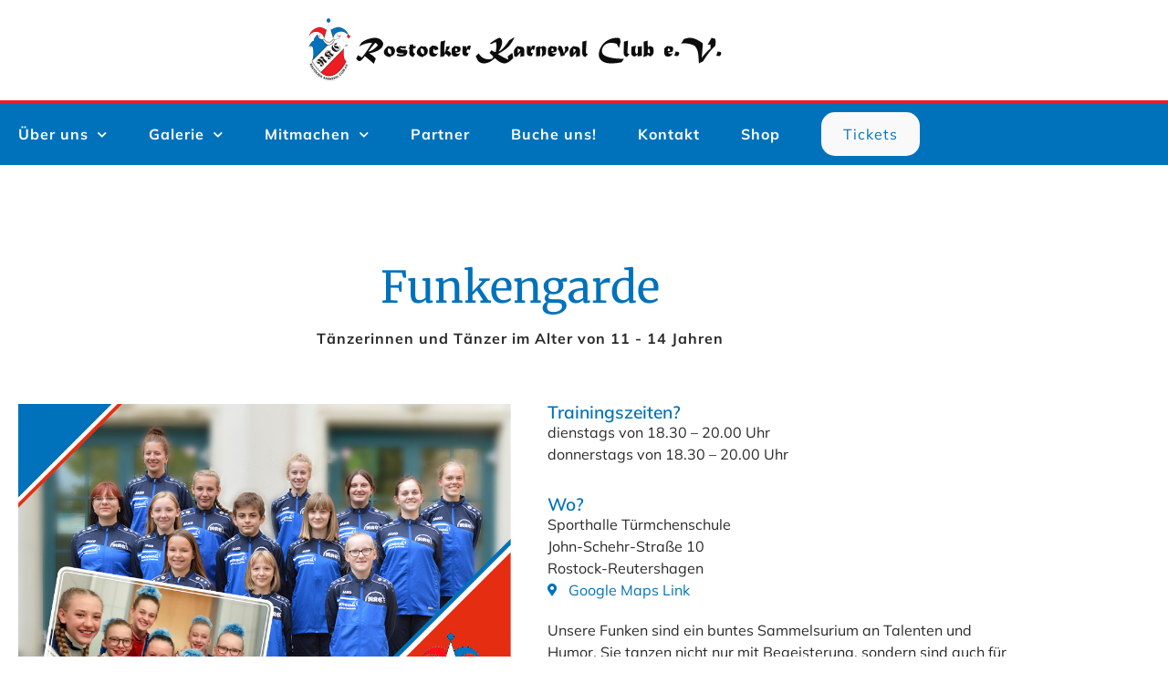

--- FILE ---
content_type: text/html; charset=UTF-8
request_url: https://rkc-online.de/funkengarde/
body_size: 15648
content:
<!doctype html>
<html lang="de">
<head>
	<meta charset="UTF-8">
	<meta name="viewport" content="width=device-width, initial-scale=1">
	<link rel="profile" href="https://gmpg.org/xfn/11">
	<meta name='robots' content='index, follow, max-image-preview:large, max-snippet:-1, max-video-preview:-1' />

	<!-- This site is optimized with the Yoast SEO plugin v26.8 - https://yoast.com/product/yoast-seo-wordpress/ -->
	<title>Funkengarde - Rostocker Karneval Club</title>
	<link rel="canonical" href="https://rkc-online.de/funkengarde/" />
	<meta property="og:locale" content="de_DE" />
	<meta property="og:type" content="article" />
	<meta property="og:title" content="Funkengarde - Rostocker Karneval Club" />
	<meta property="og:description" content="Funkengarde Tänzerinnen und Tänzer im Alter von 11 &#8211; 14 Jahren Trainingszeiten? dienstags von 18.30 &#8211; 20.00 Uhrdonnerstags von 18.30 &#8211; 20.00 Uhr Wo? Sporthalle TürmchenschuleJohn-Schehr-Straße 10Rostock-Reutershagen Google Maps Link Unsere Funken sind ein buntes Sammelsurium an Talenten und Humor. Sie tanzen nicht nur mit Begeisterung, sondern sind auch für ihre witzigen Einfälle bekannt. Sei [&hellip;]" />
	<meta property="og:url" content="https://rkc-online.de/funkengarde/" />
	<meta property="og:site_name" content="Rostocker Karneval Club" />
	<meta property="article:publisher" content="https://www.facebook.com/RostockerKarnevalClub" />
	<meta property="article:modified_time" content="2024-08-01T11:57:07+00:00" />
	<meta property="og:image" content="https://rkc-online.de/wp-content/uploads/2023/04/PostkarteFunkengarde.jpg" />
	<meta name="twitter:card" content="summary_large_image" />
	<meta name="twitter:label1" content="Geschätzte Lesezeit" />
	<meta name="twitter:data1" content="1 Minute" />
	<script type="application/ld+json" class="yoast-schema-graph">{"@context":"https://schema.org","@graph":[{"@type":"WebPage","@id":"https://rkc-online.de/funkengarde/","url":"https://rkc-online.de/funkengarde/","name":"Funkengarde - Rostocker Karneval Club","isPartOf":{"@id":"https://rkc-online.de/#website"},"primaryImageOfPage":{"@id":"https://rkc-online.de/funkengarde/#primaryimage"},"image":{"@id":"https://rkc-online.de/funkengarde/#primaryimage"},"thumbnailUrl":"https://rkc-online.de/wp-content/uploads/2023/04/PostkarteFunkengarde.jpg","datePublished":"2023-04-19T11:16:56+00:00","dateModified":"2024-08-01T11:57:07+00:00","breadcrumb":{"@id":"https://rkc-online.de/funkengarde/#breadcrumb"},"inLanguage":"de","potentialAction":[{"@type":"ReadAction","target":["https://rkc-online.de/funkengarde/"]}]},{"@type":"ImageObject","inLanguage":"de","@id":"https://rkc-online.de/funkengarde/#primaryimage","url":"https://rkc-online.de/wp-content/uploads/2023/04/PostkarteFunkengarde.jpg","contentUrl":"https://rkc-online.de/wp-content/uploads/2023/04/PostkarteFunkengarde.jpg","width":910,"height":656,"caption":"funkengarde"},{"@type":"BreadcrumbList","@id":"https://rkc-online.de/funkengarde/#breadcrumb","itemListElement":[{"@type":"ListItem","position":1,"name":"Startseite","item":"https://rkc-online.de/"},{"@type":"ListItem","position":2,"name":"Funkengarde"}]},{"@type":"WebSite","@id":"https://rkc-online.de/#website","url":"https://rkc-online.de/","name":"Rostocker Karneval Club","description":"Der Karneval Club in Rostock","publisher":{"@id":"https://rkc-online.de/#organization"},"potentialAction":[{"@type":"SearchAction","target":{"@type":"EntryPoint","urlTemplate":"https://rkc-online.de/?s={search_term_string}"},"query-input":{"@type":"PropertyValueSpecification","valueRequired":true,"valueName":"search_term_string"}}],"inLanguage":"de"},{"@type":"Organization","@id":"https://rkc-online.de/#organization","name":"Rostocker Karneval Club e.V.","alternateName":"RKC","url":"https://rkc-online.de/","logo":{"@type":"ImageObject","inLanguage":"de","@id":"https://rkc-online.de/#/schema/logo/image/","url":"https://rkc-online.de/wp-content/uploads/2021/12/logo-karnevlas-verein-rostock.png","contentUrl":"https://rkc-online.de/wp-content/uploads/2021/12/logo-karnevlas-verein-rostock.png","width":940,"height":140,"caption":"Rostocker Karneval Club e.V."},"image":{"@id":"https://rkc-online.de/#/schema/logo/image/"},"sameAs":["https://www.facebook.com/RostockerKarnevalClub"]}]}</script>
	<!-- / Yoast SEO plugin. -->


<link rel='dns-prefetch' href='//stats.wp.com' />
<link rel="alternate" type="application/rss+xml" title="Rostocker Karneval Club &raquo; Feed" href="https://rkc-online.de/feed/" />
<link rel="alternate" type="application/rss+xml" title="Rostocker Karneval Club &raquo; Kommentar-Feed" href="https://rkc-online.de/comments/feed/" />
<link rel="alternate" title="oEmbed (JSON)" type="application/json+oembed" href="https://rkc-online.de/wp-json/oembed/1.0/embed?url=https%3A%2F%2Frkc-online.de%2Ffunkengarde%2F" />
<link rel="alternate" title="oEmbed (XML)" type="text/xml+oembed" href="https://rkc-online.de/wp-json/oembed/1.0/embed?url=https%3A%2F%2Frkc-online.de%2Ffunkengarde%2F&#038;format=xml" />
<style id='wp-img-auto-sizes-contain-inline-css'>
img:is([sizes=auto i],[sizes^="auto," i]){contain-intrinsic-size:3000px 1500px}
/*# sourceURL=wp-img-auto-sizes-contain-inline-css */
</style>
<style id='wp-emoji-styles-inline-css'>

	img.wp-smiley, img.emoji {
		display: inline !important;
		border: none !important;
		box-shadow: none !important;
		height: 1em !important;
		width: 1em !important;
		margin: 0 0.07em !important;
		vertical-align: -0.1em !important;
		background: none !important;
		padding: 0 !important;
	}
/*# sourceURL=wp-emoji-styles-inline-css */
</style>
<link rel='stylesheet' id='mediaelement-css' href='https://rkc-online.de/wp-includes/js/mediaelement/mediaelementplayer-legacy.min.css?ver=4.2.17' media='all' />
<link rel='stylesheet' id='wp-mediaelement-css' href='https://rkc-online.de/wp-includes/js/mediaelement/wp-mediaelement.min.css?ver=6.9' media='all' />
<style id='jetpack-sharing-buttons-style-inline-css'>
.jetpack-sharing-buttons__services-list{display:flex;flex-direction:row;flex-wrap:wrap;gap:0;list-style-type:none;margin:5px;padding:0}.jetpack-sharing-buttons__services-list.has-small-icon-size{font-size:12px}.jetpack-sharing-buttons__services-list.has-normal-icon-size{font-size:16px}.jetpack-sharing-buttons__services-list.has-large-icon-size{font-size:24px}.jetpack-sharing-buttons__services-list.has-huge-icon-size{font-size:36px}@media print{.jetpack-sharing-buttons__services-list{display:none!important}}.editor-styles-wrapper .wp-block-jetpack-sharing-buttons{gap:0;padding-inline-start:0}ul.jetpack-sharing-buttons__services-list.has-background{padding:1.25em 2.375em}
/*# sourceURL=https://rkc-online.de/wp-content/plugins/jetpack/_inc/blocks/sharing-buttons/view.css */
</style>
<style id='global-styles-inline-css'>
:root{--wp--preset--aspect-ratio--square: 1;--wp--preset--aspect-ratio--4-3: 4/3;--wp--preset--aspect-ratio--3-4: 3/4;--wp--preset--aspect-ratio--3-2: 3/2;--wp--preset--aspect-ratio--2-3: 2/3;--wp--preset--aspect-ratio--16-9: 16/9;--wp--preset--aspect-ratio--9-16: 9/16;--wp--preset--color--black: #000000;--wp--preset--color--cyan-bluish-gray: #abb8c3;--wp--preset--color--white: #ffffff;--wp--preset--color--pale-pink: #f78da7;--wp--preset--color--vivid-red: #cf2e2e;--wp--preset--color--luminous-vivid-orange: #ff6900;--wp--preset--color--luminous-vivid-amber: #fcb900;--wp--preset--color--light-green-cyan: #7bdcb5;--wp--preset--color--vivid-green-cyan: #00d084;--wp--preset--color--pale-cyan-blue: #8ed1fc;--wp--preset--color--vivid-cyan-blue: #0693e3;--wp--preset--color--vivid-purple: #9b51e0;--wp--preset--gradient--vivid-cyan-blue-to-vivid-purple: linear-gradient(135deg,rgb(6,147,227) 0%,rgb(155,81,224) 100%);--wp--preset--gradient--light-green-cyan-to-vivid-green-cyan: linear-gradient(135deg,rgb(122,220,180) 0%,rgb(0,208,130) 100%);--wp--preset--gradient--luminous-vivid-amber-to-luminous-vivid-orange: linear-gradient(135deg,rgb(252,185,0) 0%,rgb(255,105,0) 100%);--wp--preset--gradient--luminous-vivid-orange-to-vivid-red: linear-gradient(135deg,rgb(255,105,0) 0%,rgb(207,46,46) 100%);--wp--preset--gradient--very-light-gray-to-cyan-bluish-gray: linear-gradient(135deg,rgb(238,238,238) 0%,rgb(169,184,195) 100%);--wp--preset--gradient--cool-to-warm-spectrum: linear-gradient(135deg,rgb(74,234,220) 0%,rgb(151,120,209) 20%,rgb(207,42,186) 40%,rgb(238,44,130) 60%,rgb(251,105,98) 80%,rgb(254,248,76) 100%);--wp--preset--gradient--blush-light-purple: linear-gradient(135deg,rgb(255,206,236) 0%,rgb(152,150,240) 100%);--wp--preset--gradient--blush-bordeaux: linear-gradient(135deg,rgb(254,205,165) 0%,rgb(254,45,45) 50%,rgb(107,0,62) 100%);--wp--preset--gradient--luminous-dusk: linear-gradient(135deg,rgb(255,203,112) 0%,rgb(199,81,192) 50%,rgb(65,88,208) 100%);--wp--preset--gradient--pale-ocean: linear-gradient(135deg,rgb(255,245,203) 0%,rgb(182,227,212) 50%,rgb(51,167,181) 100%);--wp--preset--gradient--electric-grass: linear-gradient(135deg,rgb(202,248,128) 0%,rgb(113,206,126) 100%);--wp--preset--gradient--midnight: linear-gradient(135deg,rgb(2,3,129) 0%,rgb(40,116,252) 100%);--wp--preset--font-size--small: 13px;--wp--preset--font-size--medium: 20px;--wp--preset--font-size--large: 36px;--wp--preset--font-size--x-large: 42px;--wp--preset--spacing--20: 0.44rem;--wp--preset--spacing--30: 0.67rem;--wp--preset--spacing--40: 1rem;--wp--preset--spacing--50: 1.5rem;--wp--preset--spacing--60: 2.25rem;--wp--preset--spacing--70: 3.38rem;--wp--preset--spacing--80: 5.06rem;--wp--preset--shadow--natural: 6px 6px 9px rgba(0, 0, 0, 0.2);--wp--preset--shadow--deep: 12px 12px 50px rgba(0, 0, 0, 0.4);--wp--preset--shadow--sharp: 6px 6px 0px rgba(0, 0, 0, 0.2);--wp--preset--shadow--outlined: 6px 6px 0px -3px rgb(255, 255, 255), 6px 6px rgb(0, 0, 0);--wp--preset--shadow--crisp: 6px 6px 0px rgb(0, 0, 0);}:root { --wp--style--global--content-size: 800px;--wp--style--global--wide-size: 1200px; }:where(body) { margin: 0; }.wp-site-blocks > .alignleft { float: left; margin-right: 2em; }.wp-site-blocks > .alignright { float: right; margin-left: 2em; }.wp-site-blocks > .aligncenter { justify-content: center; margin-left: auto; margin-right: auto; }:where(.wp-site-blocks) > * { margin-block-start: 24px; margin-block-end: 0; }:where(.wp-site-blocks) > :first-child { margin-block-start: 0; }:where(.wp-site-blocks) > :last-child { margin-block-end: 0; }:root { --wp--style--block-gap: 24px; }:root :where(.is-layout-flow) > :first-child{margin-block-start: 0;}:root :where(.is-layout-flow) > :last-child{margin-block-end: 0;}:root :where(.is-layout-flow) > *{margin-block-start: 24px;margin-block-end: 0;}:root :where(.is-layout-constrained) > :first-child{margin-block-start: 0;}:root :where(.is-layout-constrained) > :last-child{margin-block-end: 0;}:root :where(.is-layout-constrained) > *{margin-block-start: 24px;margin-block-end: 0;}:root :where(.is-layout-flex){gap: 24px;}:root :where(.is-layout-grid){gap: 24px;}.is-layout-flow > .alignleft{float: left;margin-inline-start: 0;margin-inline-end: 2em;}.is-layout-flow > .alignright{float: right;margin-inline-start: 2em;margin-inline-end: 0;}.is-layout-flow > .aligncenter{margin-left: auto !important;margin-right: auto !important;}.is-layout-constrained > .alignleft{float: left;margin-inline-start: 0;margin-inline-end: 2em;}.is-layout-constrained > .alignright{float: right;margin-inline-start: 2em;margin-inline-end: 0;}.is-layout-constrained > .aligncenter{margin-left: auto !important;margin-right: auto !important;}.is-layout-constrained > :where(:not(.alignleft):not(.alignright):not(.alignfull)){max-width: var(--wp--style--global--content-size);margin-left: auto !important;margin-right: auto !important;}.is-layout-constrained > .alignwide{max-width: var(--wp--style--global--wide-size);}body .is-layout-flex{display: flex;}.is-layout-flex{flex-wrap: wrap;align-items: center;}.is-layout-flex > :is(*, div){margin: 0;}body .is-layout-grid{display: grid;}.is-layout-grid > :is(*, div){margin: 0;}body{padding-top: 0px;padding-right: 0px;padding-bottom: 0px;padding-left: 0px;}a:where(:not(.wp-element-button)){text-decoration: underline;}:root :where(.wp-element-button, .wp-block-button__link){background-color: #32373c;border-width: 0;color: #fff;font-family: inherit;font-size: inherit;font-style: inherit;font-weight: inherit;letter-spacing: inherit;line-height: inherit;padding-top: calc(0.667em + 2px);padding-right: calc(1.333em + 2px);padding-bottom: calc(0.667em + 2px);padding-left: calc(1.333em + 2px);text-decoration: none;text-transform: inherit;}.has-black-color{color: var(--wp--preset--color--black) !important;}.has-cyan-bluish-gray-color{color: var(--wp--preset--color--cyan-bluish-gray) !important;}.has-white-color{color: var(--wp--preset--color--white) !important;}.has-pale-pink-color{color: var(--wp--preset--color--pale-pink) !important;}.has-vivid-red-color{color: var(--wp--preset--color--vivid-red) !important;}.has-luminous-vivid-orange-color{color: var(--wp--preset--color--luminous-vivid-orange) !important;}.has-luminous-vivid-amber-color{color: var(--wp--preset--color--luminous-vivid-amber) !important;}.has-light-green-cyan-color{color: var(--wp--preset--color--light-green-cyan) !important;}.has-vivid-green-cyan-color{color: var(--wp--preset--color--vivid-green-cyan) !important;}.has-pale-cyan-blue-color{color: var(--wp--preset--color--pale-cyan-blue) !important;}.has-vivid-cyan-blue-color{color: var(--wp--preset--color--vivid-cyan-blue) !important;}.has-vivid-purple-color{color: var(--wp--preset--color--vivid-purple) !important;}.has-black-background-color{background-color: var(--wp--preset--color--black) !important;}.has-cyan-bluish-gray-background-color{background-color: var(--wp--preset--color--cyan-bluish-gray) !important;}.has-white-background-color{background-color: var(--wp--preset--color--white) !important;}.has-pale-pink-background-color{background-color: var(--wp--preset--color--pale-pink) !important;}.has-vivid-red-background-color{background-color: var(--wp--preset--color--vivid-red) !important;}.has-luminous-vivid-orange-background-color{background-color: var(--wp--preset--color--luminous-vivid-orange) !important;}.has-luminous-vivid-amber-background-color{background-color: var(--wp--preset--color--luminous-vivid-amber) !important;}.has-light-green-cyan-background-color{background-color: var(--wp--preset--color--light-green-cyan) !important;}.has-vivid-green-cyan-background-color{background-color: var(--wp--preset--color--vivid-green-cyan) !important;}.has-pale-cyan-blue-background-color{background-color: var(--wp--preset--color--pale-cyan-blue) !important;}.has-vivid-cyan-blue-background-color{background-color: var(--wp--preset--color--vivid-cyan-blue) !important;}.has-vivid-purple-background-color{background-color: var(--wp--preset--color--vivid-purple) !important;}.has-black-border-color{border-color: var(--wp--preset--color--black) !important;}.has-cyan-bluish-gray-border-color{border-color: var(--wp--preset--color--cyan-bluish-gray) !important;}.has-white-border-color{border-color: var(--wp--preset--color--white) !important;}.has-pale-pink-border-color{border-color: var(--wp--preset--color--pale-pink) !important;}.has-vivid-red-border-color{border-color: var(--wp--preset--color--vivid-red) !important;}.has-luminous-vivid-orange-border-color{border-color: var(--wp--preset--color--luminous-vivid-orange) !important;}.has-luminous-vivid-amber-border-color{border-color: var(--wp--preset--color--luminous-vivid-amber) !important;}.has-light-green-cyan-border-color{border-color: var(--wp--preset--color--light-green-cyan) !important;}.has-vivid-green-cyan-border-color{border-color: var(--wp--preset--color--vivid-green-cyan) !important;}.has-pale-cyan-blue-border-color{border-color: var(--wp--preset--color--pale-cyan-blue) !important;}.has-vivid-cyan-blue-border-color{border-color: var(--wp--preset--color--vivid-cyan-blue) !important;}.has-vivid-purple-border-color{border-color: var(--wp--preset--color--vivid-purple) !important;}.has-vivid-cyan-blue-to-vivid-purple-gradient-background{background: var(--wp--preset--gradient--vivid-cyan-blue-to-vivid-purple) !important;}.has-light-green-cyan-to-vivid-green-cyan-gradient-background{background: var(--wp--preset--gradient--light-green-cyan-to-vivid-green-cyan) !important;}.has-luminous-vivid-amber-to-luminous-vivid-orange-gradient-background{background: var(--wp--preset--gradient--luminous-vivid-amber-to-luminous-vivid-orange) !important;}.has-luminous-vivid-orange-to-vivid-red-gradient-background{background: var(--wp--preset--gradient--luminous-vivid-orange-to-vivid-red) !important;}.has-very-light-gray-to-cyan-bluish-gray-gradient-background{background: var(--wp--preset--gradient--very-light-gray-to-cyan-bluish-gray) !important;}.has-cool-to-warm-spectrum-gradient-background{background: var(--wp--preset--gradient--cool-to-warm-spectrum) !important;}.has-blush-light-purple-gradient-background{background: var(--wp--preset--gradient--blush-light-purple) !important;}.has-blush-bordeaux-gradient-background{background: var(--wp--preset--gradient--blush-bordeaux) !important;}.has-luminous-dusk-gradient-background{background: var(--wp--preset--gradient--luminous-dusk) !important;}.has-pale-ocean-gradient-background{background: var(--wp--preset--gradient--pale-ocean) !important;}.has-electric-grass-gradient-background{background: var(--wp--preset--gradient--electric-grass) !important;}.has-midnight-gradient-background{background: var(--wp--preset--gradient--midnight) !important;}.has-small-font-size{font-size: var(--wp--preset--font-size--small) !important;}.has-medium-font-size{font-size: var(--wp--preset--font-size--medium) !important;}.has-large-font-size{font-size: var(--wp--preset--font-size--large) !important;}.has-x-large-font-size{font-size: var(--wp--preset--font-size--x-large) !important;}
:root :where(.wp-block-pullquote){font-size: 1.5em;line-height: 1.6;}
/*# sourceURL=global-styles-inline-css */
</style>
<link rel='stylesheet' id='tik-tok-feed-css' href='https://rkc-online.de/wp-content/plugins/feed-for-tiktok/public/dist/css/tik-tok-feed.css?ver=1.0.0' media='all' />
<link rel='stylesheet' id='hello-elementor-css' href='https://rkc-online.de/wp-content/themes/hello-elementor/assets/css/reset.css?ver=3.4.5' media='all' />
<link rel='stylesheet' id='hello-elementor-theme-style-css' href='https://rkc-online.de/wp-content/themes/hello-elementor/assets/css/theme.css?ver=3.4.5' media='all' />
<link rel='stylesheet' id='hello-elementor-header-footer-css' href='https://rkc-online.de/wp-content/themes/hello-elementor/assets/css/header-footer.css?ver=3.4.5' media='all' />
<link rel='stylesheet' id='chld_thm_cfg_child-css' href='https://rkc-online.de/wp-content/themes/hello-elementor-child/style.css?ver=3.4.5.1761820246' media='all' />
<link rel='stylesheet' id='e-motion-fx-css' href='https://rkc-online.de/wp-content/plugins/elementor-pro/assets/css/modules/motion-fx.min.css?ver=3.29.2' media='all' />
<link rel='stylesheet' id='elementor-frontend-css' href='https://rkc-online.de/wp-content/plugins/elementor/assets/css/frontend.min.css?ver=3.34.4' media='all' />
<link rel='stylesheet' id='widget-image-css' href='https://rkc-online.de/wp-content/plugins/elementor/assets/css/widget-image.min.css?ver=3.34.4' media='all' />
<link rel='stylesheet' id='widget-nav-menu-css' href='https://rkc-online.de/wp-content/plugins/elementor-pro/assets/css/widget-nav-menu.min.css?ver=3.29.2' media='all' />
<link rel='stylesheet' id='e-sticky-css' href='https://rkc-online.de/wp-content/plugins/elementor-pro/assets/css/modules/sticky.min.css?ver=3.29.2' media='all' />
<link rel='stylesheet' id='widget-social-icons-css' href='https://rkc-online.de/wp-content/plugins/elementor/assets/css/widget-social-icons.min.css?ver=3.34.4' media='all' />
<link rel='stylesheet' id='e-apple-webkit-css' href='https://rkc-online.de/wp-content/plugins/elementor/assets/css/conditionals/apple-webkit.min.css?ver=3.34.4' media='all' />
<link rel='stylesheet' id='widget-heading-css' href='https://rkc-online.de/wp-content/plugins/elementor/assets/css/widget-heading.min.css?ver=3.34.4' media='all' />
<link rel='stylesheet' id='widget-icon-list-css' href='https://rkc-online.de/wp-content/plugins/elementor/assets/css/widget-icon-list.min.css?ver=3.34.4' media='all' />
<link rel='stylesheet' id='elementor-icons-css' href='https://rkc-online.de/wp-content/plugins/elementor/assets/lib/eicons/css/elementor-icons.min.css?ver=5.46.0' media='all' />
<link rel='stylesheet' id='elementor-post-5-css' href='https://rkc-online.de/wp-content/uploads/elementor/css/post-5.css?ver=1769687641' media='all' />
<link rel='stylesheet' id='elementor-post-833-css' href='https://rkc-online.de/wp-content/uploads/elementor/css/post-833.css?ver=1769696338' media='all' />
<link rel='stylesheet' id='elementor-post-25-css' href='https://rkc-online.de/wp-content/uploads/elementor/css/post-25.css?ver=1769687641' media='all' />
<link rel='stylesheet' id='elementor-post-40-css' href='https://rkc-online.de/wp-content/uploads/elementor/css/post-40.css?ver=1769687641' media='all' />
<link rel='stylesheet' id='elementor-post-44-css' href='https://rkc-online.de/wp-content/uploads/elementor/css/post-44.css?ver=1769687926' media='all' />
<link rel='stylesheet' id='elementor-gf-local-merriweather-css' href='https://rkc-online.de/wp-content/uploads/elementor/google-fonts/css/merriweather.css?ver=1742255972' media='all' />
<link rel='stylesheet' id='elementor-gf-local-mulish-css' href='https://rkc-online.de/wp-content/uploads/elementor/google-fonts/css/mulish.css?ver=1742255983' media='all' />
<link rel='stylesheet' id='elementor-icons-shared-0-css' href='https://rkc-online.de/wp-content/plugins/elementor/assets/lib/font-awesome/css/fontawesome.min.css?ver=5.15.3' media='all' />
<link rel='stylesheet' id='elementor-icons-fa-solid-css' href='https://rkc-online.de/wp-content/plugins/elementor/assets/lib/font-awesome/css/solid.min.css?ver=5.15.3' media='all' />
<link rel='stylesheet' id='elementor-icons-fa-brands-css' href='https://rkc-online.de/wp-content/plugins/elementor/assets/lib/font-awesome/css/brands.min.css?ver=5.15.3' media='all' />
<link rel='stylesheet' id='elementor-icons-fa-regular-css' href='https://rkc-online.de/wp-content/plugins/elementor/assets/lib/font-awesome/css/regular.min.css?ver=5.15.3' media='all' />
<script src="https://rkc-online.de/wp-includes/js/jquery/jquery.min.js?ver=3.7.1" id="jquery-core-js"></script>
<script src="https://rkc-online.de/wp-includes/js/jquery/jquery-migrate.min.js?ver=3.4.1" id="jquery-migrate-js"></script>
<link rel="https://api.w.org/" href="https://rkc-online.de/wp-json/" /><link rel="alternate" title="JSON" type="application/json" href="https://rkc-online.de/wp-json/wp/v2/pages/833" /><link rel="EditURI" type="application/rsd+xml" title="RSD" href="https://rkc-online.de/xmlrpc.php?rsd" />
<meta name="generator" content="WordPress 6.9" />
<link rel='shortlink' href='https://rkc-online.de/?p=833' />
	<style>img#wpstats{display:none}</style>
		<meta name="generator" content="Elementor 3.34.4; features: additional_custom_breakpoints; settings: css_print_method-external, google_font-enabled, font_display-auto">
			<style>
				.e-con.e-parent:nth-of-type(n+4):not(.e-lazyloaded):not(.e-no-lazyload),
				.e-con.e-parent:nth-of-type(n+4):not(.e-lazyloaded):not(.e-no-lazyload) * {
					background-image: none !important;
				}
				@media screen and (max-height: 1024px) {
					.e-con.e-parent:nth-of-type(n+3):not(.e-lazyloaded):not(.e-no-lazyload),
					.e-con.e-parent:nth-of-type(n+3):not(.e-lazyloaded):not(.e-no-lazyload) * {
						background-image: none !important;
					}
				}
				@media screen and (max-height: 640px) {
					.e-con.e-parent:nth-of-type(n+2):not(.e-lazyloaded):not(.e-no-lazyload),
					.e-con.e-parent:nth-of-type(n+2):not(.e-lazyloaded):not(.e-no-lazyload) * {
						background-image: none !important;
					}
				}
			</style>
			<link rel="icon" href="https://rkc-online.de/wp-content/uploads/2021/12/favicon-rckk-100x100.png" sizes="32x32" />
<link rel="icon" href="https://rkc-online.de/wp-content/uploads/2021/12/favicon-rckk.png" sizes="192x192" />
<link rel="apple-touch-icon" href="https://rkc-online.de/wp-content/uploads/2021/12/favicon-rckk.png" />
<meta name="msapplication-TileImage" content="https://rkc-online.de/wp-content/uploads/2021/12/favicon-rckk.png" />
</head>
<body class="wp-singular page-template-default page page-id-833 wp-custom-logo wp-embed-responsive wp-theme-hello-elementor wp-child-theme-hello-elementor-child hello-elementor-default elementor-default elementor-kit-5 elementor-page elementor-page-833 elementor-page-44">


<a class="skip-link screen-reader-text" href="#content">Zum Inhalt springen</a>

		<div data-elementor-type="header" data-elementor-id="25" class="elementor elementor-25 elementor-location-header" data-elementor-post-type="elementor_library">
					<section class="elementor-section elementor-top-section elementor-element elementor-element-11462f7 elementor-section-content-middle elementor-section-boxed elementor-section-height-default elementor-section-height-default" data-id="11462f7" data-element_type="section" id="backtotop" data-settings="{&quot;background_background&quot;:&quot;classic&quot;,&quot;motion_fx_motion_fx_scrolling&quot;:&quot;yes&quot;,&quot;animation_mobile&quot;:&quot;none&quot;,&quot;motion_fx_devices&quot;:[&quot;desktop&quot;,&quot;tablet&quot;,&quot;mobile&quot;]}">
						<div class="elementor-container elementor-column-gap-no">
					<div class="elementor-column elementor-col-100 elementor-top-column elementor-element elementor-element-1ae9f03f" data-id="1ae9f03f" data-element_type="column">
			<div class="elementor-widget-wrap elementor-element-populated">
						<div class="elementor-element elementor-element-0e1589b elementor-widget__width-initial elementor-fixed elementor-view-default elementor-widget elementor-widget-icon" data-id="0e1589b" data-element_type="widget" data-settings="{&quot;motion_fx_motion_fx_scrolling&quot;:&quot;yes&quot;,&quot;motion_fx_opacity_effect&quot;:&quot;yes&quot;,&quot;motion_fx_opacity_range&quot;:{&quot;unit&quot;:&quot;%&quot;,&quot;size&quot;:&quot;&quot;,&quot;sizes&quot;:{&quot;start&quot;:15,&quot;end&quot;:25}},&quot;_position&quot;:&quot;fixed&quot;,&quot;motion_fx_opacity_direction&quot;:&quot;out-in&quot;,&quot;motion_fx_opacity_level&quot;:{&quot;unit&quot;:&quot;px&quot;,&quot;size&quot;:10,&quot;sizes&quot;:[]},&quot;motion_fx_devices&quot;:[&quot;desktop&quot;,&quot;tablet&quot;,&quot;mobile&quot;]}" data-widget_type="icon.default">
				<div class="elementor-widget-container">
							<div class="elementor-icon-wrapper">
			<a class="elementor-icon" href="#backtotop">
			<i aria-hidden="true" class="fas fa-arrow-alt-circle-up"></i>			</a>
		</div>
						</div>
				</div>
				<div class="elementor-element elementor-element-4f927e66 elementor-widget elementor-widget-theme-site-logo elementor-widget-image" data-id="4f927e66" data-element_type="widget" data-widget_type="theme-site-logo.default">
				<div class="elementor-widget-container">
											<a href="https://rkc-online.de">
			<img width="940" height="140" src="https://rkc-online.de/wp-content/uploads/2021/12/logo-karnevlas-verein-rostock.png" class="attachment-full size-full wp-image-28" alt="Logo und Banner des Rostocker Karnevals Club" srcset="https://rkc-online.de/wp-content/uploads/2021/12/logo-karnevlas-verein-rostock.png 940w, https://rkc-online.de/wp-content/uploads/2021/12/logo-karnevlas-verein-rostock-600x89.png 600w, https://rkc-online.de/wp-content/uploads/2021/12/logo-karnevlas-verein-rostock-300x45.png 300w, https://rkc-online.de/wp-content/uploads/2021/12/logo-karnevlas-verein-rostock-768x114.png 768w" sizes="(max-width: 940px) 100vw, 940px" />				</a>
											</div>
				</div>
					</div>
		</div>
					</div>
		</section>
				<nav class="elementor-section elementor-top-section elementor-element elementor-element-76a6274e elementor-section-content-middle elementor-section-boxed elementor-section-height-default elementor-section-height-default" data-id="76a6274e" data-element_type="section" data-settings="{&quot;background_background&quot;:&quot;classic&quot;,&quot;sticky&quot;:&quot;top&quot;,&quot;sticky_on&quot;:[&quot;desktop&quot;,&quot;tablet&quot;,&quot;mobile&quot;],&quot;sticky_offset&quot;:0,&quot;sticky_effects_offset&quot;:0,&quot;sticky_anchor_link_offset&quot;:0}">
						<div class="elementor-container elementor-column-gap-no">
					<div class="elementor-column elementor-col-50 elementor-top-column elementor-element elementor-element-60260512" data-id="60260512" data-element_type="column">
			<div class="elementor-widget-wrap elementor-element-populated">
						<div class="elementor-element elementor-element-47d02f68 elementor-nav-menu--dropdown-mobile elementor-nav-menu--stretch elementor-nav-menu__text-align-center elementor-nav-menu--toggle elementor-nav-menu--burger elementor-widget elementor-widget-nav-menu" data-id="47d02f68" data-element_type="widget" data-settings="{&quot;submenu_icon&quot;:{&quot;value&quot;:&quot;&lt;i class=\&quot;fas fa-chevron-down\&quot;&gt;&lt;\/i&gt;&quot;,&quot;library&quot;:&quot;fa-solid&quot;},&quot;full_width&quot;:&quot;stretch&quot;,&quot;layout&quot;:&quot;horizontal&quot;,&quot;toggle&quot;:&quot;burger&quot;}" data-widget_type="nav-menu.default">
				<div class="elementor-widget-container">
								<nav aria-label="Menü" class="elementor-nav-menu--main elementor-nav-menu__container elementor-nav-menu--layout-horizontal e--pointer-none">
				<ul id="menu-1-47d02f68" class="elementor-nav-menu"><li class="menu-item menu-item-type-post_type menu-item-object-page menu-item-home menu-item-has-children menu-item-193"><a href="https://rkc-online.de/" class="elementor-item">Über uns</a>
<ul class="sub-menu elementor-nav-menu--dropdown">
	<li class="menu-item menu-item-type-post_type menu-item-object-page menu-item-195"><a href="https://rkc-online.de/vorstand-trainer/" class="elementor-sub-item">Vorstand</a></li>
	<li class="menu-item menu-item-type-post_type menu-item-object-page menu-item-1169"><a href="https://rkc-online.de/trainerteam/" class="elementor-sub-item">Trainerteam</a></li>
	<li class="menu-item menu-item-type-post_type menu-item-object-page menu-item-7189"><a href="https://rkc-online.de/https-rkc-online-de-category-tanzsport/" class="elementor-sub-item">Tanzsportabteilung</a></li>
	<li class="menu-item menu-item-type-post_type menu-item-object-page menu-item-8808"><a href="https://rkc-online.de/betreuer/" class="elementor-sub-item">Betreuerteam</a></li>
	<li class="menu-item menu-item-type-post_type menu-item-object-page menu-item-1168"><a href="https://rkc-online.de/elferrat/" class="elementor-sub-item">Elferrat</a></li>
	<li class="menu-item menu-item-type-post_type menu-item-object-page menu-item-8893"><a href="https://rkc-online.de/medieteam/" class="elementor-sub-item">Mediateam</a></li>
	<li class="menu-item menu-item-type-post_type menu-item-object-page menu-item-208"><a href="https://rkc-online.de/prinzenpaare/" class="elementor-sub-item">Prinzenpaare</a></li>
</ul>
</li>
<li class="menu-item menu-item-type-custom menu-item-object-custom menu-item-has-children menu-item-695"><a href="#" class="elementor-item elementor-item-anchor">Galerie</a>
<ul class="sub-menu elementor-nav-menu--dropdown">
	<li class="menu-item menu-item-type-post_type menu-item-object-page menu-item-7244"><a href="https://rkc-online.de/bilderwelt/" class="elementor-sub-item">Bilderwelt</a></li>
	<li class="menu-item menu-item-type-post_type menu-item-object-page menu-item-210"><a href="https://rkc-online.de/?page_id=201" class="elementor-sub-item">Presse</a></li>
	<li class="menu-item menu-item-type-post_type menu-item-object-page menu-item-7306"><a href="https://rkc-online.de/timeline/" class="elementor-sub-item">Timeline</a></li>
</ul>
</li>
<li class="menu-item menu-item-type-post_type menu-item-object-page current-menu-ancestor current-menu-parent current_page_parent current_page_ancestor menu-item-has-children menu-item-209"><a href="https://rkc-online.de/tanzsport/" class="elementor-item">Mitmachen</a>
<ul class="sub-menu elementor-nav-menu--dropdown">
	<li class="menu-item menu-item-type-post_type menu-item-object-page menu-item-957"><a href="https://rkc-online.de/minis/" class="elementor-sub-item">Minis 4-6</a></li>
	<li class="menu-item menu-item-type-post_type menu-item-object-page menu-item-958"><a href="https://rkc-online.de/kindergarde/" class="elementor-sub-item">Kindergarde 6-10</a></li>
	<li class="menu-item menu-item-type-post_type menu-item-object-page current-menu-item page_item page-item-833 current_page_item menu-item-959"><a href="https://rkc-online.de/funkengarde/" aria-current="page" class="elementor-sub-item elementor-item-active">Funkengarde 11-14</a></li>
	<li class="menu-item menu-item-type-post_type menu-item-object-page menu-item-956"><a href="https://rkc-online.de/prinzengarde/" class="elementor-sub-item">Prinzengarde ab 15</a></li>
	<li class="menu-item menu-item-type-post_type menu-item-object-page menu-item-1562"><a href="https://rkc-online.de/tanzmariechen/" class="elementor-sub-item">Tanzmariechen</a></li>
	<li class="menu-item menu-item-type-post_type menu-item-object-page menu-item-1258"><a href="https://rkc-online.de/perlmuddeln/" class="elementor-sub-item">Perlmuddeln</a></li>
	<li class="menu-item menu-item-type-post_type menu-item-object-page menu-item-954"><a href="https://rkc-online.de/maennerballett/" class="elementor-sub-item">Männerballett</a></li>
	<li class="menu-item menu-item-type-post_type menu-item-object-page menu-item-7867"><a href="https://rkc-online.de/kontakt/" class="elementor-sub-item">Kontakt</a></li>
	<li class="menu-item menu-item-type-post_type menu-item-object-page menu-item-7874"><a href="https://rkc-online.de/downloads/" class="elementor-sub-item">Downloads</a></li>
</ul>
</li>
<li class="menu-item menu-item-type-post_type menu-item-object-page menu-item-7866"><a href="https://rkc-online.de/sponsoren/" class="elementor-item">Partner</a></li>
<li class="menu-item menu-item-type-post_type menu-item-object-page menu-item-7942"><a href="https://rkc-online.de/buchen/" class="elementor-item">Buche uns!</a></li>
<li class="menu-item menu-item-type-post_type menu-item-object-page menu-item-2565"><a href="https://rkc-online.de/kontakt/" class="elementor-item">Kontakt</a></li>
<li class="menu-item menu-item-type-custom menu-item-object-custom menu-item-9074"><a target="_blank" href="https://rkc-online.de/shop/" class="elementor-item">Shop</a></li>
</ul>			</nav>
					<div class="elementor-menu-toggle" role="button" tabindex="0" aria-label="Menu Toggle" aria-expanded="false">
			<i aria-hidden="true" role="presentation" class="elementor-menu-toggle__icon--open eicon-menu-bar"></i><i aria-hidden="true" role="presentation" class="elementor-menu-toggle__icon--close eicon-close"></i>		</div>
					<nav class="elementor-nav-menu--dropdown elementor-nav-menu__container" aria-hidden="true">
				<ul id="menu-2-47d02f68" class="elementor-nav-menu"><li class="menu-item menu-item-type-post_type menu-item-object-page menu-item-home menu-item-has-children menu-item-193"><a href="https://rkc-online.de/" class="elementor-item" tabindex="-1">Über uns</a>
<ul class="sub-menu elementor-nav-menu--dropdown">
	<li class="menu-item menu-item-type-post_type menu-item-object-page menu-item-195"><a href="https://rkc-online.de/vorstand-trainer/" class="elementor-sub-item" tabindex="-1">Vorstand</a></li>
	<li class="menu-item menu-item-type-post_type menu-item-object-page menu-item-1169"><a href="https://rkc-online.de/trainerteam/" class="elementor-sub-item" tabindex="-1">Trainerteam</a></li>
	<li class="menu-item menu-item-type-post_type menu-item-object-page menu-item-7189"><a href="https://rkc-online.de/https-rkc-online-de-category-tanzsport/" class="elementor-sub-item" tabindex="-1">Tanzsportabteilung</a></li>
	<li class="menu-item menu-item-type-post_type menu-item-object-page menu-item-8808"><a href="https://rkc-online.de/betreuer/" class="elementor-sub-item" tabindex="-1">Betreuerteam</a></li>
	<li class="menu-item menu-item-type-post_type menu-item-object-page menu-item-1168"><a href="https://rkc-online.de/elferrat/" class="elementor-sub-item" tabindex="-1">Elferrat</a></li>
	<li class="menu-item menu-item-type-post_type menu-item-object-page menu-item-8893"><a href="https://rkc-online.de/medieteam/" class="elementor-sub-item" tabindex="-1">Mediateam</a></li>
	<li class="menu-item menu-item-type-post_type menu-item-object-page menu-item-208"><a href="https://rkc-online.de/prinzenpaare/" class="elementor-sub-item" tabindex="-1">Prinzenpaare</a></li>
</ul>
</li>
<li class="menu-item menu-item-type-custom menu-item-object-custom menu-item-has-children menu-item-695"><a href="#" class="elementor-item elementor-item-anchor" tabindex="-1">Galerie</a>
<ul class="sub-menu elementor-nav-menu--dropdown">
	<li class="menu-item menu-item-type-post_type menu-item-object-page menu-item-7244"><a href="https://rkc-online.de/bilderwelt/" class="elementor-sub-item" tabindex="-1">Bilderwelt</a></li>
	<li class="menu-item menu-item-type-post_type menu-item-object-page menu-item-210"><a href="https://rkc-online.de/?page_id=201" class="elementor-sub-item" tabindex="-1">Presse</a></li>
	<li class="menu-item menu-item-type-post_type menu-item-object-page menu-item-7306"><a href="https://rkc-online.de/timeline/" class="elementor-sub-item" tabindex="-1">Timeline</a></li>
</ul>
</li>
<li class="menu-item menu-item-type-post_type menu-item-object-page current-menu-ancestor current-menu-parent current_page_parent current_page_ancestor menu-item-has-children menu-item-209"><a href="https://rkc-online.de/tanzsport/" class="elementor-item" tabindex="-1">Mitmachen</a>
<ul class="sub-menu elementor-nav-menu--dropdown">
	<li class="menu-item menu-item-type-post_type menu-item-object-page menu-item-957"><a href="https://rkc-online.de/minis/" class="elementor-sub-item" tabindex="-1">Minis 4-6</a></li>
	<li class="menu-item menu-item-type-post_type menu-item-object-page menu-item-958"><a href="https://rkc-online.de/kindergarde/" class="elementor-sub-item" tabindex="-1">Kindergarde 6-10</a></li>
	<li class="menu-item menu-item-type-post_type menu-item-object-page current-menu-item page_item page-item-833 current_page_item menu-item-959"><a href="https://rkc-online.de/funkengarde/" aria-current="page" class="elementor-sub-item elementor-item-active" tabindex="-1">Funkengarde 11-14</a></li>
	<li class="menu-item menu-item-type-post_type menu-item-object-page menu-item-956"><a href="https://rkc-online.de/prinzengarde/" class="elementor-sub-item" tabindex="-1">Prinzengarde ab 15</a></li>
	<li class="menu-item menu-item-type-post_type menu-item-object-page menu-item-1562"><a href="https://rkc-online.de/tanzmariechen/" class="elementor-sub-item" tabindex="-1">Tanzmariechen</a></li>
	<li class="menu-item menu-item-type-post_type menu-item-object-page menu-item-1258"><a href="https://rkc-online.de/perlmuddeln/" class="elementor-sub-item" tabindex="-1">Perlmuddeln</a></li>
	<li class="menu-item menu-item-type-post_type menu-item-object-page menu-item-954"><a href="https://rkc-online.de/maennerballett/" class="elementor-sub-item" tabindex="-1">Männerballett</a></li>
	<li class="menu-item menu-item-type-post_type menu-item-object-page menu-item-7867"><a href="https://rkc-online.de/kontakt/" class="elementor-sub-item" tabindex="-1">Kontakt</a></li>
	<li class="menu-item menu-item-type-post_type menu-item-object-page menu-item-7874"><a href="https://rkc-online.de/downloads/" class="elementor-sub-item" tabindex="-1">Downloads</a></li>
</ul>
</li>
<li class="menu-item menu-item-type-post_type menu-item-object-page menu-item-7866"><a href="https://rkc-online.de/sponsoren/" class="elementor-item" tabindex="-1">Partner</a></li>
<li class="menu-item menu-item-type-post_type menu-item-object-page menu-item-7942"><a href="https://rkc-online.de/buchen/" class="elementor-item" tabindex="-1">Buche uns!</a></li>
<li class="menu-item menu-item-type-post_type menu-item-object-page menu-item-2565"><a href="https://rkc-online.de/kontakt/" class="elementor-item" tabindex="-1">Kontakt</a></li>
<li class="menu-item menu-item-type-custom menu-item-object-custom menu-item-9074"><a target="_blank" href="https://rkc-online.de/shop/" class="elementor-item" tabindex="-1">Shop</a></li>
</ul>			</nav>
						</div>
				</div>
					</div>
		</div>
				<div class="elementor-column elementor-col-50 elementor-top-column elementor-element elementor-element-014b613" data-id="014b613" data-element_type="column">
			<div class="elementor-widget-wrap elementor-element-populated">
						<div class="elementor-element elementor-element-1dbeaea elementor-widget__width-initial elementor-button-info elementor-mobile-align-justify elementor-align-right elementor-widget elementor-widget-button" data-id="1dbeaea" data-element_type="widget" data-widget_type="button.default">
				<div class="elementor-widget-container">
									<div class="elementor-button-wrapper">
					<a class="elementor-button elementor-button-link elementor-size-sm" href="https://rkc-online.de/event">
						<span class="elementor-button-content-wrapper">
									<span class="elementor-button-text">Tickets</span>
					</span>
					</a>
				</div>
								</div>
				</div>
					</div>
		</div>
					</div>
		</nav>
				</div>
				<div data-elementor-type="single-page" data-elementor-id="44" class="elementor elementor-44 elementor-location-single post-833 page type-page status-publish hentry" data-elementor-post-type="elementor_library">
					<section class="elementor-section elementor-top-section elementor-element elementor-element-1d8b1151 elementor-section-full_width elementor-section-height-default elementor-section-height-default" data-id="1d8b1151" data-element_type="section">
						<div class="elementor-container elementor-column-gap-no">
					<div class="elementor-column elementor-col-100 elementor-top-column elementor-element elementor-element-59be9fa9" data-id="59be9fa9" data-element_type="column">
			<div class="elementor-widget-wrap elementor-element-populated">
						<div class="elementor-element elementor-element-25ddceb6 elementor-widget elementor-widget-theme-post-content" data-id="25ddceb6" data-element_type="widget" data-widget_type="theme-post-content.default">
				<div class="elementor-widget-container">
							<div data-elementor-type="wp-page" data-elementor-id="833" class="elementor elementor-833" data-elementor-post-type="page">
						<section class="elementor-section elementor-top-section elementor-element elementor-element-46137d59 elementor-section-boxed elementor-section-height-default elementor-section-height-default" data-id="46137d59" data-element_type="section">
						<div class="elementor-container elementor-column-gap-default">
					<div class="elementor-column elementor-col-100 elementor-top-column elementor-element elementor-element-7c083ac1" data-id="7c083ac1" data-element_type="column">
			<div class="elementor-widget-wrap elementor-element-populated">
						<div class="elementor-element elementor-element-3092a80 elementor-widget elementor-widget-heading" data-id="3092a80" data-element_type="widget" data-widget_type="heading.default">
				<div class="elementor-widget-container">
					<h1 class="elementor-heading-title elementor-size-default">Funkengarde</h1>				</div>
				</div>
				<div class="elementor-element elementor-element-ff99050 elementor-widget elementor-widget-heading" data-id="ff99050" data-element_type="widget" data-widget_type="heading.default">
				<div class="elementor-widget-container">
					<h2 class="elementor-heading-title elementor-size-default">Tänzerinnen und Tänzer im Alter von 11 - 14 Jahren</h2>				</div>
				</div>
				<section class="elementor-section elementor-inner-section elementor-element elementor-element-655c113 elementor-section-boxed elementor-section-height-default elementor-section-height-default" data-id="655c113" data-element_type="section">
						<div class="elementor-container elementor-column-gap-default">
					<div class="elementor-column elementor-col-50 elementor-inner-column elementor-element elementor-element-083246b" data-id="083246b" data-element_type="column">
			<div class="elementor-widget-wrap elementor-element-populated">
						<div class="elementor-element elementor-element-727d344 elementor-widget elementor-widget-image" data-id="727d344" data-element_type="widget" data-widget_type="image.default">
				<div class="elementor-widget-container">
															<img fetchpriority="high" decoding="async" width="800" height="577" src="https://rkc-online.de/wp-content/uploads/2023/04/PostkarteFunkengarde.jpg" class="attachment-large size-large wp-image-835" alt="funkengarde" srcset="https://rkc-online.de/wp-content/uploads/2023/04/PostkarteFunkengarde.jpg 910w, https://rkc-online.de/wp-content/uploads/2023/04/PostkarteFunkengarde-600x433.jpg 600w, https://rkc-online.de/wp-content/uploads/2023/04/PostkarteFunkengarde-300x216.jpg 300w, https://rkc-online.de/wp-content/uploads/2023/04/PostkarteFunkengarde-768x554.jpg 768w" sizes="(max-width: 800px) 100vw, 800px" />															</div>
				</div>
					</div>
		</div>
				<div class="elementor-column elementor-col-50 elementor-inner-column elementor-element elementor-element-5e0ac06" data-id="5e0ac06" data-element_type="column">
			<div class="elementor-widget-wrap elementor-element-populated">
						<div class="elementor-element elementor-element-722fc9c margin-bottom0 elementor-widget elementor-widget-heading" data-id="722fc9c" data-element_type="widget" data-widget_type="heading.default">
				<div class="elementor-widget-container">
					<h3 class="elementor-heading-title elementor-size-default">Trainingszeiten?</h3>				</div>
				</div>
				<div class="elementor-element elementor-element-e74514d elementor-widget elementor-widget-text-editor" data-id="e74514d" data-element_type="widget" data-widget_type="text-editor.default">
				<div class="elementor-widget-container">
									<p>dienstags von 18.30 &#8211; 20.00 Uhr<br>donnerstags von 18.30 &#8211; 20.00 Uhr</p>								</div>
				</div>
				<div class="elementor-element elementor-element-4e0f11a margin-bottom0 elementor-widget elementor-widget-heading" data-id="4e0f11a" data-element_type="widget" data-widget_type="heading.default">
				<div class="elementor-widget-container">
					<h2 class="elementor-heading-title elementor-size-default">Wo?</h2>				</div>
				</div>
				<div class="elementor-element elementor-element-02c19f2 margin-bottom0 elementor-widget elementor-widget-text-editor" data-id="02c19f2" data-element_type="widget" data-widget_type="text-editor.default">
				<div class="elementor-widget-container">
									<p>Sporthalle Türmchenschule<br />John-Schehr-Straße 10<br />Rostock-Reutershagen</p>								</div>
				</div>
				<div class="elementor-element elementor-element-a47560d elementor-icon-list--layout-traditional elementor-list-item-link-full_width elementor-widget elementor-widget-icon-list" data-id="a47560d" data-element_type="widget" data-widget_type="icon-list.default">
				<div class="elementor-widget-container">
							<ul class="elementor-icon-list-items">
							<li class="elementor-icon-list-item">
											<a href="https://goo.gl/maps/qb2hvtQxfwkKh5Yy9" target="_blank">

												<span class="elementor-icon-list-icon">
							<i aria-hidden="true" class="fas fa-map-marker-alt"></i>						</span>
										<span class="elementor-icon-list-text">Google Maps Link</span>
											</a>
									</li>
						</ul>
						</div>
				</div>
				<div class="elementor-element elementor-element-54b8ffd elementor-widget elementor-widget-text-editor" data-id="54b8ffd" data-element_type="widget" data-widget_type="text-editor.default">
				<div class="elementor-widget-container">
									<p>Unsere Funken sind ein buntes Sammelsurium an Talenten und Humor. Sie tanzen nicht nur mit Begeisterung, sondern sind auch für ihre witzigen Einfälle bekannt. Sei es ein synchroner Spaßtanz oder eine kleine Überraschung für den Trainer – bei den Proben ist immer gute Laune garantiert.</p>								</div>
				</div>
					</div>
		</div>
					</div>
		</section>
					</div>
		</div>
					</div>
		</section>
				</div>
						</div>
				</div>
					</div>
		</div>
					</div>
		</section>
				</div>
				<div data-elementor-type="footer" data-elementor-id="40" class="elementor elementor-40 elementor-location-footer" data-elementor-post-type="elementor_library">
					<section class="elementor-section elementor-top-section elementor-element elementor-element-cc0ee64 elementor-section-boxed elementor-section-height-default elementor-section-height-default" data-id="cc0ee64" data-element_type="section" data-settings="{&quot;background_background&quot;:&quot;classic&quot;}">
						<div class="elementor-container elementor-column-gap-default">
					<div class="elementor-column elementor-col-100 elementor-top-column elementor-element elementor-element-4d8b92c" data-id="4d8b92c" data-element_type="column">
			<div class="elementor-widget-wrap elementor-element-populated">
						<div class="elementor-element elementor-element-9a0c954 elementor-shape-rounded elementor-grid-0 e-grid-align-center elementor-widget elementor-widget-social-icons" data-id="9a0c954" data-element_type="widget" data-widget_type="social-icons.default">
				<div class="elementor-widget-container">
							<div class="elementor-social-icons-wrapper elementor-grid" role="list">
							<span class="elementor-grid-item" role="listitem">
					<a class="elementor-icon elementor-social-icon elementor-social-icon-facebook-f elementor-repeater-item-320e991" href="https://www.facebook.com/RostockerKarnevalClub" target="_blank">
						<span class="elementor-screen-only">Facebook-f</span>
						<i aria-hidden="true" class="fab fa-facebook-f"></i>					</a>
				</span>
							<span class="elementor-grid-item" role="listitem">
					<a class="elementor-icon elementor-social-icon elementor-social-icon-instagram elementor-repeater-item-1491259" href="https://www.instagram.com/rostockerkarnevalclub/" target="_blank">
						<span class="elementor-screen-only">Instagram</span>
						<i aria-hidden="true" class="fab fa-instagram"></i>					</a>
				</span>
							<span class="elementor-grid-item" role="listitem">
					<a class="elementor-icon elementor-social-icon elementor-social-icon-tiktok elementor-repeater-item-652901e" href="https://www.tiktok.com/@rostocker_karneval_club" target="_blank">
						<span class="elementor-screen-only">Tiktok</span>
						<i aria-hidden="true" class="fab fa-tiktok"></i>					</a>
				</span>
							<span class="elementor-grid-item" role="listitem">
					<a class="elementor-icon elementor-social-icon elementor-social-icon-youtube elementor-repeater-item-dccfaf9" href="https://www.youtube.com/channel/UCJat7C-jPj_lBc4Y8sPPq7w" target="_blank">
						<span class="elementor-screen-only">Youtube</span>
						<i aria-hidden="true" class="fab fa-youtube"></i>					</a>
				</span>
							<span class="elementor-grid-item" role="listitem">
					<a class="elementor-icon elementor-social-icon elementor-social-icon-google elementor-repeater-item-8206083" href="https://www.google.com/maps/place/Rostocker+Karneval+Club+e.V./@54.0793932,12.1415451,17z/data=!3m1!4b1!4m5!3m4!1s0x47ac5b23376775eb:0xeaa5a2f494d7019f!8m2!3d54.0793932!4d12.1437338" target="_blank">
						<span class="elementor-screen-only">Google</span>
						<i aria-hidden="true" class="fab fa-google"></i>					</a>
				</span>
					</div>
						</div>
				</div>
					</div>
		</div>
					</div>
		</section>
				<footer class="elementor-section elementor-top-section elementor-element elementor-element-3e30a860 elementor-section-boxed elementor-section-height-default elementor-section-height-default" data-id="3e30a860" data-element_type="section" data-settings="{&quot;background_background&quot;:&quot;classic&quot;}">
						<div class="elementor-container elementor-column-gap-default">
					<div class="elementor-column elementor-col-25 elementor-top-column elementor-element elementor-element-1dd2d575" data-id="1dd2d575" data-element_type="column">
			<div class="elementor-widget-wrap elementor-element-populated">
						<div class="elementor-element elementor-element-30f1920a elementor-widget elementor-widget-heading" data-id="30f1920a" data-element_type="widget" data-widget_type="heading.default">
				<div class="elementor-widget-container">
					<h4 class="elementor-heading-title elementor-size-default">Kontakt</h4>				</div>
				</div>
				<div class="elementor-element elementor-element-8aa9409 elementor-icon-list--layout-traditional elementor-list-item-link-full_width elementor-widget elementor-widget-icon-list" data-id="8aa9409" data-element_type="widget" data-widget_type="icon-list.default">
				<div class="elementor-widget-container">
							<ul class="elementor-icon-list-items">
							<li class="elementor-icon-list-item">
											<a href="mailto:info@rostocker-karneval-club.de">

											<span class="elementor-icon-list-text">info@rostocker-karneval-club.de</span>
											</a>
									</li>
								<li class="elementor-icon-list-item">
										<span class="elementor-icon-list-text">Blücherstr. 41, 18055 Rostock</span>
									</li>
						</ul>
						</div>
				</div>
					</div>
		</div>
				<div class="elementor-column elementor-col-25 elementor-top-column elementor-element elementor-element-94f2b5a" data-id="94f2b5a" data-element_type="column">
			<div class="elementor-widget-wrap elementor-element-populated">
						<div class="elementor-element elementor-element-37e51220 elementor-widget elementor-widget-heading" data-id="37e51220" data-element_type="widget" data-widget_type="heading.default">
				<div class="elementor-widget-container">
					<h4 class="elementor-heading-title elementor-size-default">Verein</h4>				</div>
				</div>
				<div class="elementor-element elementor-element-0f1a9ef elementor-nav-menu__align-start elementor-nav-menu--dropdown-none elementor-widget elementor-widget-nav-menu" data-id="0f1a9ef" data-element_type="widget" data-settings="{&quot;layout&quot;:&quot;vertical&quot;,&quot;submenu_icon&quot;:{&quot;value&quot;:&quot;&lt;i class=\&quot;fas fa-caret-down\&quot;&gt;&lt;\/i&gt;&quot;,&quot;library&quot;:&quot;fa-solid&quot;}}" data-widget_type="nav-menu.default">
				<div class="elementor-widget-container">
								<nav aria-label="Menü" class="elementor-nav-menu--main elementor-nav-menu__container elementor-nav-menu--layout-vertical e--pointer-none">
				<ul id="menu-1-0f1a9ef" class="elementor-nav-menu sm-vertical"><li class="menu-item menu-item-type-post_type menu-item-object-page menu-item-692"><a href="https://rkc-online.de/vorstand-trainer/" class="elementor-item">Vorstand und Trainer</a></li>
<li class="menu-item menu-item-type-post_type menu-item-object-page menu-item-690"><a href="https://rkc-online.de/tanzsport/" class="elementor-item">Tanzsport</a></li>
<li class="menu-item menu-item-type-post_type menu-item-object-page menu-item-689"><a href="https://rkc-online.de/prinzenpaare/" class="elementor-item">Prinzenpaare</a></li>
<li class="menu-item menu-item-type-post_type menu-item-object-page menu-item-691"><a href="https://rkc-online.de/?page_id=201" class="elementor-item">Presse</a></li>
</ul>			</nav>
						<nav class="elementor-nav-menu--dropdown elementor-nav-menu__container" aria-hidden="true">
				<ul id="menu-2-0f1a9ef" class="elementor-nav-menu sm-vertical"><li class="menu-item menu-item-type-post_type menu-item-object-page menu-item-692"><a href="https://rkc-online.de/vorstand-trainer/" class="elementor-item" tabindex="-1">Vorstand und Trainer</a></li>
<li class="menu-item menu-item-type-post_type menu-item-object-page menu-item-690"><a href="https://rkc-online.de/tanzsport/" class="elementor-item" tabindex="-1">Tanzsport</a></li>
<li class="menu-item menu-item-type-post_type menu-item-object-page menu-item-689"><a href="https://rkc-online.de/prinzenpaare/" class="elementor-item" tabindex="-1">Prinzenpaare</a></li>
<li class="menu-item menu-item-type-post_type menu-item-object-page menu-item-691"><a href="https://rkc-online.de/?page_id=201" class="elementor-item" tabindex="-1">Presse</a></li>
</ul>			</nav>
						</div>
				</div>
					</div>
		</div>
				<div class="elementor-column elementor-col-25 elementor-top-column elementor-element elementor-element-a028345" data-id="a028345" data-element_type="column">
			<div class="elementor-widget-wrap elementor-element-populated">
						<div class="elementor-element elementor-element-2a8cb4d elementor-widget elementor-widget-heading" data-id="2a8cb4d" data-element_type="widget" data-widget_type="heading.default">
				<div class="elementor-widget-container">
					<h4 class="elementor-heading-title elementor-size-default">Downloads</h4>				</div>
				</div>
				<div class="elementor-element elementor-element-d127e8b elementor-icon-list--layout-traditional elementor-list-item-link-full_width elementor-widget elementor-widget-icon-list" data-id="d127e8b" data-element_type="widget" data-widget_type="icon-list.default">
				<div class="elementor-widget-container">
							<ul class="elementor-icon-list-items">
							<li class="elementor-icon-list-item">
											<a href="https://rkc-online.de/wp-content/uploads/2023/04/Aktuelle_Satzung_RKC-1.pdf" target="_blank">

											<span class="elementor-icon-list-text">Vereinssatzung</span>
											</a>
									</li>
								<li class="elementor-icon-list-item">
											<a href="https://rkc-online.de/wp-content/uploads/2024/01/Aufnahmeantrag-20240102.pdf" target="_blank">

											<span class="elementor-icon-list-text">Aufnahmeantrag</span>
											</a>
									</li>
						</ul>
						</div>
				</div>
					</div>
		</div>
				<div class="elementor-column elementor-col-25 elementor-top-column elementor-element elementor-element-759e2137" data-id="759e2137" data-element_type="column">
			<div class="elementor-widget-wrap elementor-element-populated">
						<div class="elementor-element elementor-element-2f5acbd0 elementor-widget elementor-widget-heading" data-id="2f5acbd0" data-element_type="widget" data-widget_type="heading.default">
				<div class="elementor-widget-container">
					<h4 class="elementor-heading-title elementor-size-default">Rechtliches</h4>				</div>
				</div>
				<div class="elementor-element elementor-element-bf2917b elementor-nav-menu__align-start elementor-nav-menu--dropdown-none elementor-widget elementor-widget-nav-menu" data-id="bf2917b" data-element_type="widget" data-settings="{&quot;layout&quot;:&quot;vertical&quot;,&quot;submenu_icon&quot;:{&quot;value&quot;:&quot;&lt;i class=\&quot;fas fa-caret-down\&quot;&gt;&lt;\/i&gt;&quot;,&quot;library&quot;:&quot;fa-solid&quot;}}" data-widget_type="nav-menu.default">
				<div class="elementor-widget-container">
								<nav aria-label="Menü" class="elementor-nav-menu--main elementor-nav-menu__container elementor-nav-menu--layout-vertical e--pointer-none">
				<ul id="menu-1-bf2917b" class="elementor-nav-menu sm-vertical"><li class="menu-item menu-item-type-post_type menu-item-object-page menu-item-990"><a href="https://rkc-online.de/impressum/" class="elementor-item">Impressum</a></li>
<li class="menu-item menu-item-type-post_type menu-item-object-page menu-item-privacy-policy menu-item-213"><a rel="privacy-policy" href="https://rkc-online.de/datenschutz/" class="elementor-item">Datenschutz</a></li>
</ul>			</nav>
						<nav class="elementor-nav-menu--dropdown elementor-nav-menu__container" aria-hidden="true">
				<ul id="menu-2-bf2917b" class="elementor-nav-menu sm-vertical"><li class="menu-item menu-item-type-post_type menu-item-object-page menu-item-990"><a href="https://rkc-online.de/impressum/" class="elementor-item" tabindex="-1">Impressum</a></li>
<li class="menu-item menu-item-type-post_type menu-item-object-page menu-item-privacy-policy menu-item-213"><a rel="privacy-policy" href="https://rkc-online.de/datenschutz/" class="elementor-item" tabindex="-1">Datenschutz</a></li>
</ul>			</nav>
						</div>
				</div>
					</div>
		</div>
					</div>
		</footer>
				</div>
		
<script type="speculationrules">
{"prefetch":[{"source":"document","where":{"and":[{"href_matches":"/*"},{"not":{"href_matches":["/wp-*.php","/wp-admin/*","/wp-content/uploads/*","/wp-content/*","/wp-content/plugins/*","/wp-content/themes/hello-elementor-child/*","/wp-content/themes/hello-elementor/*","/*\\?(.+)"]}},{"not":{"selector_matches":"a[rel~=\"nofollow\"]"}},{"not":{"selector_matches":".no-prefetch, .no-prefetch a"}}]},"eagerness":"conservative"}]}
</script>
			<script>
				const lazyloadRunObserver = () => {
					const lazyloadBackgrounds = document.querySelectorAll( `.e-con.e-parent:not(.e-lazyloaded)` );
					const lazyloadBackgroundObserver = new IntersectionObserver( ( entries ) => {
						entries.forEach( ( entry ) => {
							if ( entry.isIntersecting ) {
								let lazyloadBackground = entry.target;
								if( lazyloadBackground ) {
									lazyloadBackground.classList.add( 'e-lazyloaded' );
								}
								lazyloadBackgroundObserver.unobserve( entry.target );
							}
						});
					}, { rootMargin: '200px 0px 200px 0px' } );
					lazyloadBackgrounds.forEach( ( lazyloadBackground ) => {
						lazyloadBackgroundObserver.observe( lazyloadBackground );
					} );
				};
				const events = [
					'DOMContentLoaded',
					'elementor/lazyload/observe',
				];
				events.forEach( ( event ) => {
					document.addEventListener( event, lazyloadRunObserver );
				} );
			</script>
			<script id="tik-tok-feed-js-extra">
var tik_tok_feed_public_object = {"feed_count":"5"};
//# sourceURL=tik-tok-feed-js-extra
</script>
<script src="https://rkc-online.de/wp-content/plugins/feed-for-tiktok/public/dist/js/tik-tok-feed.js?ver=1.0.0" id="tik-tok-feed-js"></script>
<script src="https://rkc-online.de/wp-content/plugins/elementor/assets/js/webpack.runtime.min.js?ver=3.34.4" id="elementor-webpack-runtime-js"></script>
<script src="https://rkc-online.de/wp-content/plugins/elementor/assets/js/frontend-modules.min.js?ver=3.34.4" id="elementor-frontend-modules-js"></script>
<script src="https://rkc-online.de/wp-includes/js/jquery/ui/core.min.js?ver=1.13.3" id="jquery-ui-core-js"></script>
<script id="elementor-frontend-js-before">
var elementorFrontendConfig = {"environmentMode":{"edit":false,"wpPreview":false,"isScriptDebug":false},"i18n":{"shareOnFacebook":"Auf Facebook teilen","shareOnTwitter":"Auf Twitter teilen","pinIt":"Anheften","download":"Download","downloadImage":"Bild downloaden","fullscreen":"Vollbild","zoom":"Zoom","share":"Teilen","playVideo":"Video abspielen","previous":"Zur\u00fcck","next":"Weiter","close":"Schlie\u00dfen","a11yCarouselPrevSlideMessage":"Vorheriger Slide","a11yCarouselNextSlideMessage":"N\u00e4chster Slide","a11yCarouselFirstSlideMessage":"This is the first slide","a11yCarouselLastSlideMessage":"This is the last slide","a11yCarouselPaginationBulletMessage":"Go to slide"},"is_rtl":false,"breakpoints":{"xs":0,"sm":480,"md":768,"lg":1025,"xl":1440,"xxl":1600},"responsive":{"breakpoints":{"mobile":{"label":"Mobil Hochformat","value":767,"default_value":767,"direction":"max","is_enabled":true},"mobile_extra":{"label":"Mobil Querformat","value":880,"default_value":880,"direction":"max","is_enabled":false},"tablet":{"label":"Tablet Hochformat","value":1024,"default_value":1024,"direction":"max","is_enabled":true},"tablet_extra":{"label":"Tablet Querformat","value":1200,"default_value":1200,"direction":"max","is_enabled":false},"laptop":{"label":"Laptop","value":1366,"default_value":1366,"direction":"max","is_enabled":false},"widescreen":{"label":"Breitbild","value":2400,"default_value":2400,"direction":"min","is_enabled":false}},"hasCustomBreakpoints":false},"version":"3.34.4","is_static":false,"experimentalFeatures":{"additional_custom_breakpoints":true,"theme_builder_v2":true,"home_screen":true,"global_classes_should_enforce_capabilities":true,"e_variables":true,"cloud-library":true,"e_opt_in_v4_page":true,"e_interactions":true,"e_editor_one":true,"import-export-customization":true},"urls":{"assets":"https:\/\/rkc-online.de\/wp-content\/plugins\/elementor\/assets\/","ajaxurl":"https:\/\/rkc-online.de\/wp-admin\/admin-ajax.php","uploadUrl":"https:\/\/rkc-online.de\/wp-content\/uploads"},"nonces":{"floatingButtonsClickTracking":"edf9fe958c"},"swiperClass":"swiper","settings":{"page":[],"editorPreferences":[]},"kit":{"active_breakpoints":["viewport_mobile","viewport_tablet"],"global_image_lightbox":"yes","lightbox_enable_counter":"yes","lightbox_enable_fullscreen":"yes","lightbox_enable_zoom":"yes","lightbox_enable_share":"yes"},"post":{"id":833,"title":"Funkengarde%20-%20Rostocker%20Karneval%20Club","excerpt":"","featuredImage":false}};
//# sourceURL=elementor-frontend-js-before
</script>
<script src="https://rkc-online.de/wp-content/plugins/elementor/assets/js/frontend.min.js?ver=3.34.4" id="elementor-frontend-js"></script>
<script src="https://rkc-online.de/wp-content/plugins/elementor-pro/assets/lib/smartmenus/jquery.smartmenus.min.js?ver=1.2.1" id="smartmenus-js"></script>
<script src="https://rkc-online.de/wp-content/plugins/elementor-pro/assets/lib/sticky/jquery.sticky.min.js?ver=3.29.2" id="e-sticky-js"></script>
<script id="jetpack-stats-js-before">
_stq = window._stq || [];
_stq.push([ "view", {"v":"ext","blog":"224921100","post":"833","tz":"1","srv":"rkc-online.de","j":"1:15.4"} ]);
_stq.push([ "clickTrackerInit", "224921100", "833" ]);
//# sourceURL=jetpack-stats-js-before
</script>
<script src="https://stats.wp.com/e-202605.js" id="jetpack-stats-js" defer data-wp-strategy="defer"></script>
<script src="https://rkc-online.de/wp-content/plugins/elementor-pro/assets/js/webpack-pro.runtime.min.js?ver=3.29.2" id="elementor-pro-webpack-runtime-js"></script>
<script src="https://rkc-online.de/wp-includes/js/dist/hooks.min.js?ver=dd5603f07f9220ed27f1" id="wp-hooks-js"></script>
<script src="https://rkc-online.de/wp-includes/js/dist/i18n.min.js?ver=c26c3dc7bed366793375" id="wp-i18n-js"></script>
<script id="wp-i18n-js-after">
wp.i18n.setLocaleData( { 'text direction\u0004ltr': [ 'ltr' ] } );
//# sourceURL=wp-i18n-js-after
</script>
<script id="elementor-pro-frontend-js-before">
var ElementorProFrontendConfig = {"ajaxurl":"https:\/\/rkc-online.de\/wp-admin\/admin-ajax.php","nonce":"b0074c6a07","urls":{"assets":"https:\/\/rkc-online.de\/wp-content\/plugins\/elementor-pro\/assets\/","rest":"https:\/\/rkc-online.de\/wp-json\/"},"settings":{"lazy_load_background_images":true},"popup":{"hasPopUps":false},"shareButtonsNetworks":{"facebook":{"title":"Facebook","has_counter":true},"twitter":{"title":"Twitter"},"linkedin":{"title":"LinkedIn","has_counter":true},"pinterest":{"title":"Pinterest","has_counter":true},"reddit":{"title":"Reddit","has_counter":true},"vk":{"title":"VK","has_counter":true},"odnoklassniki":{"title":"OK","has_counter":true},"tumblr":{"title":"Tumblr"},"digg":{"title":"Digg"},"skype":{"title":"Skype"},"stumbleupon":{"title":"StumbleUpon","has_counter":true},"mix":{"title":"Mix"},"telegram":{"title":"Telegram"},"pocket":{"title":"Pocket","has_counter":true},"xing":{"title":"XING","has_counter":true},"whatsapp":{"title":"WhatsApp"},"email":{"title":"Email"},"print":{"title":"Print"},"x-twitter":{"title":"X"},"threads":{"title":"Threads"}},"facebook_sdk":{"lang":"de_DE","app_id":""},"lottie":{"defaultAnimationUrl":"https:\/\/rkc-online.de\/wp-content\/plugins\/elementor-pro\/modules\/lottie\/assets\/animations\/default.json"}};
//# sourceURL=elementor-pro-frontend-js-before
</script>
<script src="https://rkc-online.de/wp-content/plugins/elementor-pro/assets/js/frontend.min.js?ver=3.29.2" id="elementor-pro-frontend-js"></script>
<script src="https://rkc-online.de/wp-content/plugins/elementor-pro/assets/js/elements-handlers.min.js?ver=3.29.2" id="pro-elements-handlers-js"></script>
<script id="wp-emoji-settings" type="application/json">
{"baseUrl":"https://s.w.org/images/core/emoji/17.0.2/72x72/","ext":".png","svgUrl":"https://s.w.org/images/core/emoji/17.0.2/svg/","svgExt":".svg","source":{"concatemoji":"https://rkc-online.de/wp-includes/js/wp-emoji-release.min.js?ver=6.9"}}
</script>
<script type="module">
/*! This file is auto-generated */
const a=JSON.parse(document.getElementById("wp-emoji-settings").textContent),o=(window._wpemojiSettings=a,"wpEmojiSettingsSupports"),s=["flag","emoji"];function i(e){try{var t={supportTests:e,timestamp:(new Date).valueOf()};sessionStorage.setItem(o,JSON.stringify(t))}catch(e){}}function c(e,t,n){e.clearRect(0,0,e.canvas.width,e.canvas.height),e.fillText(t,0,0);t=new Uint32Array(e.getImageData(0,0,e.canvas.width,e.canvas.height).data);e.clearRect(0,0,e.canvas.width,e.canvas.height),e.fillText(n,0,0);const a=new Uint32Array(e.getImageData(0,0,e.canvas.width,e.canvas.height).data);return t.every((e,t)=>e===a[t])}function p(e,t){e.clearRect(0,0,e.canvas.width,e.canvas.height),e.fillText(t,0,0);var n=e.getImageData(16,16,1,1);for(let e=0;e<n.data.length;e++)if(0!==n.data[e])return!1;return!0}function u(e,t,n,a){switch(t){case"flag":return n(e,"\ud83c\udff3\ufe0f\u200d\u26a7\ufe0f","\ud83c\udff3\ufe0f\u200b\u26a7\ufe0f")?!1:!n(e,"\ud83c\udde8\ud83c\uddf6","\ud83c\udde8\u200b\ud83c\uddf6")&&!n(e,"\ud83c\udff4\udb40\udc67\udb40\udc62\udb40\udc65\udb40\udc6e\udb40\udc67\udb40\udc7f","\ud83c\udff4\u200b\udb40\udc67\u200b\udb40\udc62\u200b\udb40\udc65\u200b\udb40\udc6e\u200b\udb40\udc67\u200b\udb40\udc7f");case"emoji":return!a(e,"\ud83e\u1fac8")}return!1}function f(e,t,n,a){let r;const o=(r="undefined"!=typeof WorkerGlobalScope&&self instanceof WorkerGlobalScope?new OffscreenCanvas(300,150):document.createElement("canvas")).getContext("2d",{willReadFrequently:!0}),s=(o.textBaseline="top",o.font="600 32px Arial",{});return e.forEach(e=>{s[e]=t(o,e,n,a)}),s}function r(e){var t=document.createElement("script");t.src=e,t.defer=!0,document.head.appendChild(t)}a.supports={everything:!0,everythingExceptFlag:!0},new Promise(t=>{let n=function(){try{var e=JSON.parse(sessionStorage.getItem(o));if("object"==typeof e&&"number"==typeof e.timestamp&&(new Date).valueOf()<e.timestamp+604800&&"object"==typeof e.supportTests)return e.supportTests}catch(e){}return null}();if(!n){if("undefined"!=typeof Worker&&"undefined"!=typeof OffscreenCanvas&&"undefined"!=typeof URL&&URL.createObjectURL&&"undefined"!=typeof Blob)try{var e="postMessage("+f.toString()+"("+[JSON.stringify(s),u.toString(),c.toString(),p.toString()].join(",")+"));",a=new Blob([e],{type:"text/javascript"});const r=new Worker(URL.createObjectURL(a),{name:"wpTestEmojiSupports"});return void(r.onmessage=e=>{i(n=e.data),r.terminate(),t(n)})}catch(e){}i(n=f(s,u,c,p))}t(n)}).then(e=>{for(const n in e)a.supports[n]=e[n],a.supports.everything=a.supports.everything&&a.supports[n],"flag"!==n&&(a.supports.everythingExceptFlag=a.supports.everythingExceptFlag&&a.supports[n]);var t;a.supports.everythingExceptFlag=a.supports.everythingExceptFlag&&!a.supports.flag,a.supports.everything||((t=a.source||{}).concatemoji?r(t.concatemoji):t.wpemoji&&t.twemoji&&(r(t.twemoji),r(t.wpemoji)))});
//# sourceURL=https://rkc-online.de/wp-includes/js/wp-emoji-loader.min.js
</script>

</body>
</html>


--- FILE ---
content_type: text/css
request_url: https://rkc-online.de/wp-content/themes/hello-elementor-child/style.css?ver=3.4.5.1761820246
body_size: 2495
content:
/*
Theme Name: Hello Elementor Child
Theme URI: https://elementor.com/hello-theme/?utm_source=wp-themes&utm_campaign=theme-uri&utm_medium=wp-dash
Template: hello-elementor
Author: Elementor Team
Author URI: https://elementor.com/?utm_source=wp-themes&utm_campaign=author-uri&utm_medium=wp-dash
Description: Hello Elementor is a lightweight and minimalist WordPress theme that was built specifically to work seamlessly with the Elementor site builder plugin. The theme is free, open-source, and designed for users who want a flexible, easy-to-use, and customizable website. The theme, which is optimized for performance, provides a solid foundation for users to build their own unique designs using the Elementor drag-and-drop site builder. Its simplicity and flexibility make it a great choice for both beginners and experienced Web Creators.
Tags: accessibility-ready,flexible-header,custom-colors,custom-menu,custom-logo,featured-images,rtl-language-support,threaded-comments,translation-ready
Version: 3.4.5.1761820246
Updated: 2025-10-30 11:30:46

*/
.beitrag-grid {
  display: grid;
  grid-template-columns: repeat(auto-fill, minmax(320px, 1fr));
  gap: 30px; /* Abstand zwischen den Beiträgen */
  
	padding: 0 15px
	margin: 0 auto;
	max-width:900px;
	margin-top: 0px;
	margin-bottom: 25px;
	margin-left: auto;
	margin-right: auto;

}

.beitrag-card {
  background: rgba(255, 255, 255, 0.2); /* halbtransparentes Weiß */
  backdrop-filter: blur(150px);         /* Weichzeichner-Effekt */
  -webkit-backdrop-filter: blur(150px); /* Safari-Unterstützung */
  border: 0px solid rgba(255, 255, 255, 0.3); /* leichter Rahmen */
  border-radius: 15px;
  box-shadow: 0 2px 6px rgba(0,0,0,0.4);
  overflow: hidden;
  display: flex;
  flex-direction: column;
  transition: transform 0.2s ease;

}


.beitrag-card:hover {
  transform: scale(1.02);
}

.beitrag-thumb-wrapper {
  width: 100%;
  aspect-ratio: 16 / 9; /* oder eine feste Höhe, z. B. height: 300px */
  overflow: hidden;
  position: relative;
}

.beitrag-thumb {
  position: absolute;
  inset: 0;
  width: 100%;
  height: 100%;
  object-fit: cover;
  object-position: center center;
  display: block;
}

.beitrag-content {
  padding: 15px;
	text-align: center;
	margin-bottom: 0.5em;
}

.beitrag-title {
	
  margin: 0 0 10px;
  font-size: clamp(2rem, 6vw, 4rem);
  white-space: normal; /* erlaubt Umbrüche */
  word-wrap: break-word; /* bricht lange Wörter */
  overflow-wrap: break-word;
}

.beitrag-title a {
  text-decoration: none;
  color: inherit;
}

.beitrag-excerpt {
  color: #555;
  font-size: 0.95em;
}


--- FILE ---
content_type: text/css
request_url: https://rkc-online.de/wp-content/uploads/elementor/css/post-5.css?ver=1769687641
body_size: 5693
content:
.elementor-kit-5{--e-global-color-primary:#0072BB;--e-global-color-secondary:#EE1D23;--e-global-color-text:#292929;--e-global-color-accent:#EE1D23;--e-global-color-71df24f:#FFFFFF;--e-global-color-403a586:#F9F9F9;--e-global-color-85330e6:#26282A;--e-global-color-f435dc0:#EE1D2308;--e-global-typography-primary-font-family:"Merriweather";--e-global-typography-primary-font-size:3em;--e-global-typography-primary-font-weight:normal;--e-global-typography-secondary-font-family:"Mulish";--e-global-typography-secondary-font-size:1.5em;--e-global-typography-secondary-font-weight:400;--e-global-typography-text-font-family:"Mulish";--e-global-typography-text-font-weight:400;--e-global-typography-text-line-height:1.5em;--e-global-typography-accent-font-family:"Mulish";--e-global-typography-accent-font-size:1em;--e-global-typography-accent-font-weight:bold;--e-global-typography-accent-line-height:1.5em;--e-global-typography-accent-letter-spacing:1px;--e-global-typography-8bc211d-font-family:"Mulish";--e-global-typography-8bc211d-font-size:2em;--e-global-typography-8bc211d-font-weight:600;--e-global-typography-6b9e75b-font-family:"Mulish";--e-global-typography-6b9e75b-font-size:1.2em;--e-global-typography-6b9e75b-font-weight:600;}.elementor-kit-5 button,.elementor-kit-5 input[type="button"],.elementor-kit-5 input[type="submit"],.elementor-kit-5 .elementor-button{background-color:var( --e-global-color-accent );font-family:var( --e-global-typography-accent-font-family ), Sans-serif;font-size:var( --e-global-typography-accent-font-size );font-weight:var( --e-global-typography-accent-font-weight );line-height:var( --e-global-typography-accent-line-height );letter-spacing:var( --e-global-typography-accent-letter-spacing );color:var( --e-global-color-71df24f );}.elementor-kit-5 button:hover,.elementor-kit-5 button:focus,.elementor-kit-5 input[type="button"]:hover,.elementor-kit-5 input[type="button"]:focus,.elementor-kit-5 input[type="submit"]:hover,.elementor-kit-5 input[type="submit"]:focus,.elementor-kit-5 .elementor-button:hover,.elementor-kit-5 .elementor-button:focus{background-color:var( --e-global-color-primary );color:var( --e-global-color-71df24f );}.elementor-kit-5 e-page-transition{background-color:#FFBC7D;}.elementor-kit-5 img{opacity:1;}.elementor-section.elementor-section-boxed > .elementor-container{max-width:1140px;}.e-con{--container-max-width:1140px;}.elementor-widget:not(:last-child){margin-block-end:20px;}.elementor-element{--widgets-spacing:20px 20px;--widgets-spacing-row:20px;--widgets-spacing-column:20px;}{}h1.entry-title{display:var(--page-title-display);}@media(max-width:1024px){.elementor-kit-5 button,.elementor-kit-5 input[type="button"],.elementor-kit-5 input[type="submit"],.elementor-kit-5 .elementor-button{font-size:var( --e-global-typography-accent-font-size );line-height:var( --e-global-typography-accent-line-height );letter-spacing:var( --e-global-typography-accent-letter-spacing );}.elementor-section.elementor-section-boxed > .elementor-container{max-width:1024px;}.e-con{--container-max-width:1024px;}}@media(max-width:767px){.elementor-kit-5{--e-global-typography-primary-font-size:2em;--e-global-typography-secondary-font-size:1.3em;--e-global-typography-secondary-line-height:1.5em;--e-global-typography-8bc211d-font-size:1.5em;--e-global-typography-6b9e75b-font-size:1.3em;--e-global-typography-6b9e75b-line-height:1.5em;}.elementor-kit-5 button,.elementor-kit-5 input[type="button"],.elementor-kit-5 input[type="submit"],.elementor-kit-5 .elementor-button{font-size:var( --e-global-typography-accent-font-size );line-height:var( --e-global-typography-accent-line-height );letter-spacing:var( --e-global-typography-accent-letter-spacing );}.elementor-section.elementor-section-boxed > .elementor-container{max-width:767px;}.e-con{--container-max-width:767px;}}/* Start custom CSS */.add_to_cart_button {display:none !important;}

.margin-bottom0, .margin-bottom0 p, .margin-bottom0 a, .margin-bottom0 div, .margin-bottom0 span {margin-bottom:0px !important;}

.woocommerce:where(body:not(.woocommerce-block-theme-has-button-styles)) #respond input#submit.alt, .woocommerce:where(body:not(.woocommerce-block-theme-has-button-styles)) a.button.alt, .woocommerce:where(body:not(.woocommerce-block-theme-has-button-styles)) button.button.alt, .woocommerce:where(body:not(.woocommerce-block-theme-has-button-styles)) input.button.alt, :where(body:not(.woocommerce-block-theme-has-button-styles)) .woocommerce #respond input#submit.alt, :where(body:not(.woocommerce-block-theme-has-button-styles)) .woocommerce a.button.alt, :where(body:not(.woocommerce-block-theme-has-button-styles)) .woocommerce button.button.alt, :where(body:not(.woocommerce-block-theme-has-button-styles)) .woocommerce input.button.alt {
    color:#fff !important;
    background-color:var( --e-global-color-accent ) !important;
}

..woocommerce:where(body:not(.woocommerce-block-theme-has-button-styles)) #respond input#submit.alt:hover, .woocommerce:where(body:not(.woocommerce-block-theme-has-button-styles)) a.button.alt:hover, .woocommerce:where(body:not(.woocommerce-block-theme-has-button-styles)) button.button.alt:hover, .woocommerce:where(body:not(.woocommerce-block-theme-has-button-styles)) input.button.alt:hover, :where(body:not(.woocommerce-block-theme-has-button-styles)) .woocommerce #respond input#submit.alt:hover, :where(body:not(.woocommerce-block-theme-has-button-styles)) .woocommerce a.button.alt:hover, :where(body:not(.woocommerce-block-theme-has-button-styles)) .woocommerce button.button.alt:hover, :where(body:not(.woocommerce-block-theme-has-button-styles)) .woocommerce input.button.alt:hover {
    color:#fff !important;
    background-color:var( --e-global-color-primary ) !important;
}/* End custom CSS */

--- FILE ---
content_type: text/css
request_url: https://rkc-online.de/wp-content/uploads/elementor/css/post-833.css?ver=1769696338
body_size: 7971
content:
.elementor-833 .elementor-element.elementor-element-46137d59{padding:100px 0px 100px 0px;}.elementor-widget-heading .elementor-heading-title{font-family:var( --e-global-typography-primary-font-family ), Sans-serif;font-size:var( --e-global-typography-primary-font-size );font-weight:var( --e-global-typography-primary-font-weight );color:var( --e-global-color-primary );}.elementor-833 .elementor-element.elementor-element-3092a80 > .elementor-widget-container{margin:0px 0px 0px 0px;}.elementor-833 .elementor-element.elementor-element-3092a80{text-align:center;}.elementor-833 .elementor-element.elementor-element-ff99050 > .elementor-widget-container{margin:0px 0px 30px 0px;}.elementor-833 .elementor-element.elementor-element-ff99050{text-align:center;}.elementor-833 .elementor-element.elementor-element-ff99050 .elementor-heading-title{font-family:var( --e-global-typography-accent-font-family ), Sans-serif;font-size:var( --e-global-typography-accent-font-size );font-weight:var( --e-global-typography-accent-font-weight );line-height:var( --e-global-typography-accent-line-height );letter-spacing:var( --e-global-typography-accent-letter-spacing );color:var( --e-global-color-text );}.elementor-widget-image .widget-image-caption{color:var( --e-global-color-text );font-family:var( --e-global-typography-text-font-family ), Sans-serif;font-size:var( --e-global-typography-text-font-size );font-weight:var( --e-global-typography-text-font-weight );line-height:var( --e-global-typography-text-line-height );}.elementor-833 .elementor-element.elementor-element-5e0ac06 > .elementor-element-populated{padding:10px 10px 10px 30px;}.elementor-833 .elementor-element.elementor-element-722fc9c .elementor-heading-title{font-family:var( --e-global-typography-6b9e75b-font-family ), Sans-serif;font-size:var( --e-global-typography-6b9e75b-font-size );font-weight:var( --e-global-typography-6b9e75b-font-weight );}.elementor-widget-text-editor{font-family:var( --e-global-typography-text-font-family ), Sans-serif;font-size:var( --e-global-typography-text-font-size );font-weight:var( --e-global-typography-text-font-weight );line-height:var( --e-global-typography-text-line-height );color:var( --e-global-color-text );}.elementor-widget-text-editor.elementor-drop-cap-view-stacked .elementor-drop-cap{background-color:var( --e-global-color-primary );}.elementor-widget-text-editor.elementor-drop-cap-view-framed .elementor-drop-cap, .elementor-widget-text-editor.elementor-drop-cap-view-default .elementor-drop-cap{color:var( --e-global-color-primary );border-color:var( --e-global-color-primary );}.elementor-833 .elementor-element.elementor-element-4e0f11a .elementor-heading-title{font-family:var( --e-global-typography-6b9e75b-font-family ), Sans-serif;font-size:var( --e-global-typography-6b9e75b-font-size );font-weight:var( --e-global-typography-6b9e75b-font-weight );}.elementor-widget-icon-list .elementor-icon-list-item:not(:last-child):after{border-color:var( --e-global-color-text );}.elementor-widget-icon-list .elementor-icon-list-icon i{color:var( --e-global-color-primary );}.elementor-widget-icon-list .elementor-icon-list-icon svg{fill:var( --e-global-color-primary );}.elementor-widget-icon-list .elementor-icon-list-item > .elementor-icon-list-text, .elementor-widget-icon-list .elementor-icon-list-item > a{font-family:var( --e-global-typography-text-font-family ), Sans-serif;font-size:var( --e-global-typography-text-font-size );font-weight:var( --e-global-typography-text-font-weight );line-height:var( --e-global-typography-text-line-height );}.elementor-widget-icon-list .elementor-icon-list-text{color:var( --e-global-color-secondary );}.elementor-833 .elementor-element.elementor-element-a47560d > .elementor-widget-container{margin:0px 0px 0px 0px;}.elementor-833 .elementor-element.elementor-element-a47560d .elementor-icon-list-icon i{transition:color 0.3s;}.elementor-833 .elementor-element.elementor-element-a47560d .elementor-icon-list-icon svg{transition:fill 0.3s;}.elementor-833 .elementor-element.elementor-element-a47560d{--e-icon-list-icon-size:14px;--icon-vertical-offset:0px;}.elementor-833 .elementor-element.elementor-element-a47560d .elementor-icon-list-text{color:var( --e-global-color-primary );transition:color 0.3s;}.elementor-833 .elementor-element.elementor-element-a47560d .elementor-icon-list-item:hover .elementor-icon-list-text{color:var( --e-global-color-accent );}@media(max-width:1024px) and (min-width:768px){.elementor-833 .elementor-element.elementor-element-083246b{width:100%;}.elementor-833 .elementor-element.elementor-element-5e0ac06{width:100%;}}@media(max-width:1024px){.elementor-833 .elementor-element.elementor-element-46137d59{padding:50px 40px 50px 40px;}.elementor-widget-heading .elementor-heading-title{font-size:var( --e-global-typography-primary-font-size );}.elementor-833 .elementor-element.elementor-element-3092a80 > .elementor-widget-container{margin:0px 0px 0px 0px;}.elementor-833 .elementor-element.elementor-element-ff99050 > .elementor-widget-container{margin:0px 0px 0px 0px;}.elementor-833 .elementor-element.elementor-element-ff99050 .elementor-heading-title{font-size:var( --e-global-typography-accent-font-size );line-height:var( --e-global-typography-accent-line-height );letter-spacing:var( --e-global-typography-accent-letter-spacing );}.elementor-widget-image .widget-image-caption{font-size:var( --e-global-typography-text-font-size );line-height:var( --e-global-typography-text-line-height );}.elementor-833 .elementor-element.elementor-element-5e0ac06 > .elementor-element-populated{padding:10px 10px 10px 10px;}.elementor-833 .elementor-element.elementor-element-722fc9c .elementor-heading-title{font-size:var( --e-global-typography-6b9e75b-font-size );}.elementor-widget-text-editor{font-size:var( --e-global-typography-text-font-size );line-height:var( --e-global-typography-text-line-height );}.elementor-833 .elementor-element.elementor-element-4e0f11a .elementor-heading-title{font-size:var( --e-global-typography-6b9e75b-font-size );}.elementor-widget-icon-list .elementor-icon-list-item > .elementor-icon-list-text, .elementor-widget-icon-list .elementor-icon-list-item > a{font-size:var( --e-global-typography-text-font-size );line-height:var( --e-global-typography-text-line-height );}}@media(max-width:767px){.elementor-833 .elementor-element.elementor-element-46137d59{padding:30px 20px 30px 20px;}.elementor-833 .elementor-element.elementor-element-7c083ac1 > .elementor-element-populated{padding:0px 0px 0px 0px;}.elementor-widget-heading .elementor-heading-title{font-size:var( --e-global-typography-primary-font-size );}.elementor-833 .elementor-element.elementor-element-ff99050 .elementor-heading-title{font-size:var( --e-global-typography-accent-font-size );line-height:var( --e-global-typography-accent-line-height );letter-spacing:var( --e-global-typography-accent-letter-spacing );}.elementor-833 .elementor-element.elementor-element-083246b > .elementor-element-populated{margin:0px 0px 20px 0px;--e-column-margin-right:0px;--e-column-margin-left:0px;padding:0px 0px 0px 0px;}.elementor-widget-image .widget-image-caption{font-size:var( --e-global-typography-text-font-size );line-height:var( --e-global-typography-text-line-height );}.elementor-833 .elementor-element.elementor-element-5e0ac06 > .elementor-element-populated{padding:0px 0px 0px 0px;}.elementor-833 .elementor-element.elementor-element-722fc9c .elementor-heading-title{font-size:var( --e-global-typography-6b9e75b-font-size );}.elementor-widget-text-editor{font-size:var( --e-global-typography-text-font-size );line-height:var( --e-global-typography-text-line-height );}.elementor-833 .elementor-element.elementor-element-4e0f11a .elementor-heading-title{font-size:var( --e-global-typography-6b9e75b-font-size );}.elementor-widget-icon-list .elementor-icon-list-item > .elementor-icon-list-text, .elementor-widget-icon-list .elementor-icon-list-item > a{font-size:var( --e-global-typography-text-font-size );line-height:var( --e-global-typography-text-line-height );}}

--- FILE ---
content_type: text/css
request_url: https://rkc-online.de/wp-content/uploads/elementor/css/post-25.css?ver=1769687641
body_size: 17321
content:
.elementor-25 .elementor-element.elementor-element-11462f7 > .elementor-container > .elementor-column > .elementor-widget-wrap{align-content:center;align-items:center;}.elementor-25 .elementor-element.elementor-element-11462f7:not(.elementor-motion-effects-element-type-background), .elementor-25 .elementor-element.elementor-element-11462f7 > .elementor-motion-effects-container > .elementor-motion-effects-layer{background-color:#C2CBD200;}.elementor-25 .elementor-element.elementor-element-11462f7{transition:background 0.3s, border 0.3s, border-radius 0.3s, box-shadow 0.3s;padding:20px 0px 20px 0px;z-index:100;}.elementor-25 .elementor-element.elementor-element-11462f7 > .elementor-background-overlay{transition:background 0.3s, border-radius 0.3s, opacity 0.3s;}.elementor-25 .elementor-element.elementor-element-1ae9f03f{z-index:100;}.elementor-widget-icon.elementor-view-stacked .elementor-icon{background-color:var( --e-global-color-primary );}.elementor-widget-icon.elementor-view-framed .elementor-icon, .elementor-widget-icon.elementor-view-default .elementor-icon{color:var( --e-global-color-primary );border-color:var( --e-global-color-primary );}.elementor-widget-icon.elementor-view-framed .elementor-icon, .elementor-widget-icon.elementor-view-default .elementor-icon svg{fill:var( --e-global-color-primary );}.elementor-25 .elementor-element.elementor-element-0e1589b{width:initial;max-width:initial;top:90%;}.elementor-25 .elementor-element.elementor-element-0e1589b > .elementor-widget-container{background-color:var( --e-global-color-71df24f );padding:8px 8px 3px 8px;border-style:solid;border-width:1px 1px 1px 1px;border-color:var( --e-global-color-71df24f );border-radius:50% 50% 50% 50%;}body:not(.rtl) .elementor-25 .elementor-element.elementor-element-0e1589b{left:90%;}body.rtl .elementor-25 .elementor-element.elementor-element-0e1589b{right:90%;}.elementor-25 .elementor-element.elementor-element-0e1589b .elementor-icon-wrapper{text-align:center;}.elementor-widget-theme-site-logo .widget-image-caption{color:var( --e-global-color-text );font-family:var( --e-global-typography-text-font-family ), Sans-serif;font-size:var( --e-global-typography-text-font-size );font-weight:var( --e-global-typography-text-font-weight );line-height:var( --e-global-typography-text-line-height );}.elementor-25 .elementor-element.elementor-element-4f927e66{z-index:100;text-align:center;}.elementor-25 .elementor-element.elementor-element-4f927e66 img{width:50%;}.elementor-25 .elementor-element.elementor-element-76a6274e > .elementor-container > .elementor-column > .elementor-widget-wrap{align-content:center;align-items:center;}.elementor-25 .elementor-element.elementor-element-76a6274e:not(.elementor-motion-effects-element-type-background), .elementor-25 .elementor-element.elementor-element-76a6274e > .elementor-motion-effects-container > .elementor-motion-effects-layer{background-color:var( --e-global-color-primary );}.elementor-25 .elementor-element.elementor-element-76a6274e > .elementor-container{max-width:1000px;}.elementor-25 .elementor-element.elementor-element-76a6274e{border-style:solid;border-width:3px 0px 0px 0px;border-color:var( --e-global-color-secondary );transition:background 0.3s, border 0.3s, border-radius 0.3s, box-shadow 0.3s;margin-top:0px;margin-bottom:0px;padding:10px 0px 10px 0px;z-index:100;}.elementor-25 .elementor-element.elementor-element-76a6274e > .elementor-background-overlay{transition:background 0.3s, border-radius 0.3s, opacity 0.3s;}.elementor-widget-nav-menu .elementor-nav-menu .elementor-item{font-family:var( --e-global-typography-primary-font-family ), Sans-serif;font-size:var( --e-global-typography-primary-font-size );font-weight:var( --e-global-typography-primary-font-weight );}.elementor-widget-nav-menu .elementor-nav-menu--main .elementor-item{color:var( --e-global-color-text );fill:var( --e-global-color-text );}.elementor-widget-nav-menu .elementor-nav-menu--main .elementor-item:hover,
					.elementor-widget-nav-menu .elementor-nav-menu--main .elementor-item.elementor-item-active,
					.elementor-widget-nav-menu .elementor-nav-menu--main .elementor-item.highlighted,
					.elementor-widget-nav-menu .elementor-nav-menu--main .elementor-item:focus{color:var( --e-global-color-accent );fill:var( --e-global-color-accent );}.elementor-widget-nav-menu .elementor-nav-menu--main:not(.e--pointer-framed) .elementor-item:before,
					.elementor-widget-nav-menu .elementor-nav-menu--main:not(.e--pointer-framed) .elementor-item:after{background-color:var( --e-global-color-accent );}.elementor-widget-nav-menu .e--pointer-framed .elementor-item:before,
					.elementor-widget-nav-menu .e--pointer-framed .elementor-item:after{border-color:var( --e-global-color-accent );}.elementor-widget-nav-menu{--e-nav-menu-divider-color:var( --e-global-color-text );}.elementor-widget-nav-menu .elementor-nav-menu--dropdown .elementor-item, .elementor-widget-nav-menu .elementor-nav-menu--dropdown  .elementor-sub-item{font-family:var( --e-global-typography-accent-font-family ), Sans-serif;font-size:var( --e-global-typography-accent-font-size );font-weight:var( --e-global-typography-accent-font-weight );letter-spacing:var( --e-global-typography-accent-letter-spacing );}.elementor-25 .elementor-element.elementor-element-47d02f68 > .elementor-widget-container{margin:5px 5px 5px 5px;}.elementor-25 .elementor-element.elementor-element-47d02f68{z-index:100;--e-nav-menu-horizontal-menu-item-margin:calc( 15px / 2 );--nav-menu-icon-size:25px;}.elementor-25 .elementor-element.elementor-element-47d02f68 .elementor-menu-toggle{margin-right:auto;}.elementor-25 .elementor-element.elementor-element-47d02f68 .elementor-nav-menu .elementor-item{font-family:var( --e-global-typography-accent-font-family ), Sans-serif;font-size:var( --e-global-typography-accent-font-size );font-weight:var( --e-global-typography-accent-font-weight );line-height:var( --e-global-typography-accent-line-height );letter-spacing:var( --e-global-typography-accent-letter-spacing );}.elementor-25 .elementor-element.elementor-element-47d02f68 .elementor-nav-menu--main .elementor-item{color:#ffffff;fill:#ffffff;padding-left:15px;padding-right:15px;padding-top:5px;padding-bottom:5px;}.elementor-25 .elementor-element.elementor-element-47d02f68 .elementor-nav-menu--main:not(.elementor-nav-menu--layout-horizontal) .elementor-nav-menu > li:not(:last-child){margin-bottom:15px;}.elementor-25 .elementor-element.elementor-element-47d02f68 .elementor-nav-menu--dropdown a, .elementor-25 .elementor-element.elementor-element-47d02f68 .elementor-menu-toggle{color:var( --e-global-color-primary );fill:var( --e-global-color-primary );}.elementor-25 .elementor-element.elementor-element-47d02f68 .elementor-nav-menu--dropdown a:hover,
					.elementor-25 .elementor-element.elementor-element-47d02f68 .elementor-nav-menu--dropdown a:focus,
					.elementor-25 .elementor-element.elementor-element-47d02f68 .elementor-nav-menu--dropdown a.elementor-item-active,
					.elementor-25 .elementor-element.elementor-element-47d02f68 .elementor-nav-menu--dropdown a.highlighted{background-color:var( --e-global-color-403a586 );}.elementor-25 .elementor-element.elementor-element-47d02f68 .elementor-nav-menu--dropdown a.elementor-item-active{color:#EE1D23;background-color:var( --e-global-color-71df24f );}.elementor-25 .elementor-element.elementor-element-47d02f68 .elementor-nav-menu--dropdown .elementor-item, .elementor-25 .elementor-element.elementor-element-47d02f68 .elementor-nav-menu--dropdown  .elementor-sub-item{font-family:"Mulish", Sans-serif;font-size:20px;font-weight:bold;letter-spacing:1px;}.elementor-25 .elementor-element.elementor-element-47d02f68 .elementor-nav-menu--dropdown{border-radius:0px 0px 0px 0px;}.elementor-25 .elementor-element.elementor-element-47d02f68 .elementor-nav-menu--dropdown li:first-child a{border-top-left-radius:0px;border-top-right-radius:0px;}.elementor-25 .elementor-element.elementor-element-47d02f68 .elementor-nav-menu--dropdown li:last-child a{border-bottom-right-radius:0px;border-bottom-left-radius:0px;}.elementor-25 .elementor-element.elementor-element-47d02f68 .elementor-nav-menu--main .elementor-nav-menu--dropdown, .elementor-25 .elementor-element.elementor-element-47d02f68 .elementor-nav-menu__container.elementor-nav-menu--dropdown{box-shadow:0px 0px 10px 0px rgba(0, 0, 0, 0.15);}.elementor-25 .elementor-element.elementor-element-47d02f68 .elementor-nav-menu--dropdown a{padding-left:0px;padding-right:0px;padding-top:5px;padding-bottom:5px;}.elementor-25 .elementor-element.elementor-element-47d02f68 .elementor-nav-menu--dropdown li:not(:last-child){border-style:solid;border-color:var( --e-global-color-403a586 );border-bottom-width:5px;}.elementor-25 .elementor-element.elementor-element-47d02f68 .elementor-nav-menu--main > .elementor-nav-menu > li > .elementor-nav-menu--dropdown, .elementor-25 .elementor-element.elementor-element-47d02f68 .elementor-nav-menu__container.elementor-nav-menu--dropdown{margin-top:20px !important;}.elementor-25 .elementor-element.elementor-element-47d02f68 div.elementor-menu-toggle{color:#ffffff;}.elementor-25 .elementor-element.elementor-element-47d02f68 div.elementor-menu-toggle svg{fill:#ffffff;}.elementor-widget-button .elementor-button{background-color:var( --e-global-color-accent );font-family:var( --e-global-typography-accent-font-family ), Sans-serif;font-size:var( --e-global-typography-accent-font-size );font-weight:var( --e-global-typography-accent-font-weight );line-height:var( --e-global-typography-accent-line-height );letter-spacing:var( --e-global-typography-accent-letter-spacing );}.elementor-25 .elementor-element.elementor-element-1dbeaea .elementor-button{background-color:var( --e-global-color-403a586 );font-family:var( --e-global-typography-text-font-family ), Sans-serif;font-size:var( --e-global-typography-text-font-size );font-weight:var( --e-global-typography-text-font-weight );line-height:var( --e-global-typography-text-line-height );fill:var( --e-global-color-primary );color:var( --e-global-color-primary );border-radius:15px 15px 15px 15px;}.elementor-25 .elementor-element.elementor-element-1dbeaea{width:var( --container-widget-width, 103.214% );max-width:103.214%;--container-widget-width:103.214%;--container-widget-flex-grow:0;}.elementor-theme-builder-content-area{height:400px;}.elementor-location-header:before, .elementor-location-footer:before{content:"";display:table;clear:both;}@media(min-width:768px){.elementor-25 .elementor-element.elementor-element-60260512{width:90%;}.elementor-25 .elementor-element.elementor-element-014b613{width:10%;}}@media(max-width:1024px){.elementor-25 .elementor-element.elementor-element-11462f7{padding:10px 40px 10px 40px;}.elementor-widget-theme-site-logo .widget-image-caption{font-size:var( --e-global-typography-text-font-size );line-height:var( --e-global-typography-text-line-height );}.elementor-25 .elementor-element.elementor-element-4f927e66 img{width:80%;}.elementor-25 .elementor-element.elementor-element-76a6274e{padding:10px 10px 10px 10px;}.elementor-widget-nav-menu .elementor-nav-menu .elementor-item{font-size:var( --e-global-typography-primary-font-size );}.elementor-widget-nav-menu .elementor-nav-menu--dropdown .elementor-item, .elementor-widget-nav-menu .elementor-nav-menu--dropdown  .elementor-sub-item{font-size:var( --e-global-typography-accent-font-size );letter-spacing:var( --e-global-typography-accent-letter-spacing );}.elementor-25 .elementor-element.elementor-element-47d02f68 > .elementor-widget-container{padding:0px 0px 0px 0px;}.elementor-25 .elementor-element.elementor-element-47d02f68 .elementor-nav-menu .elementor-item{font-size:var( --e-global-typography-accent-font-size );line-height:var( --e-global-typography-accent-line-height );letter-spacing:var( --e-global-typography-accent-letter-spacing );}.elementor-25 .elementor-element.elementor-element-47d02f68 .elementor-nav-menu--main > .elementor-nav-menu > li > .elementor-nav-menu--dropdown, .elementor-25 .elementor-element.elementor-element-47d02f68 .elementor-nav-menu__container.elementor-nav-menu--dropdown{margin-top:13px !important;}.elementor-widget-button .elementor-button{font-size:var( --e-global-typography-accent-font-size );line-height:var( --e-global-typography-accent-line-height );letter-spacing:var( --e-global-typography-accent-letter-spacing );}.elementor-25 .elementor-element.elementor-element-1dbeaea .elementor-button{font-size:var( --e-global-typography-text-font-size );line-height:var( --e-global-typography-text-line-height );}}@media(max-width:767px){.elementor-25 .elementor-element.elementor-element-11462f7{padding:20px 20px 20px 20px;z-index:1000;}.elementor-25 .elementor-element.elementor-element-1ae9f03f > .elementor-element-populated{margin:0px 0px 0px 0px;--e-column-margin-right:0px;--e-column-margin-left:0px;padding:0px 0px 0px 0px;}.elementor-25 .elementor-element.elementor-element-1ae9f03f{z-index:100;}.elementor-25 .elementor-element.elementor-element-0e1589b > .elementor-widget-container{margin:0px 0px 0px 0px;padding:08px 9px 3px 9px;border-width:1px 1px 1px 1px;border-radius:50% 50% 50% 50%;}body:not(.rtl) .elementor-25 .elementor-element.elementor-element-0e1589b{left:80%;}body.rtl .elementor-25 .elementor-element.elementor-element-0e1589b{right:80%;}.elementor-25 .elementor-element.elementor-element-0e1589b{top:90%;z-index:10;}.elementor-25 .elementor-element.elementor-element-0e1589b .elementor-icon{font-size:40px;}.elementor-25 .elementor-element.elementor-element-0e1589b .elementor-icon svg{height:40px;}.elementor-widget-theme-site-logo .widget-image-caption{font-size:var( --e-global-typography-text-font-size );line-height:var( --e-global-typography-text-line-height );}.elementor-25 .elementor-element.elementor-element-4f927e66 > .elementor-widget-container{margin:0px 0px 0px 0px;padding:0px 0px 0px 0px;}.elementor-25 .elementor-element.elementor-element-4f927e66{text-align:center;}.elementor-25 .elementor-element.elementor-element-4f927e66 img{width:100%;}.elementor-25 .elementor-element.elementor-element-76a6274e{padding:0px 0px 0px 20px;z-index:1000;}.elementor-25 .elementor-element.elementor-element-60260512{width:50%;}.elementor-25 .elementor-element.elementor-element-60260512.elementor-column > .elementor-widget-wrap{justify-content:flex-start;}.elementor-25 .elementor-element.elementor-element-60260512 > .elementor-element-populated{text-align:center;}.elementor-widget-nav-menu .elementor-nav-menu .elementor-item{font-size:var( --e-global-typography-primary-font-size );}.elementor-widget-nav-menu .elementor-nav-menu--dropdown .elementor-item, .elementor-widget-nav-menu .elementor-nav-menu--dropdown  .elementor-sub-item{font-size:var( --e-global-typography-accent-font-size );letter-spacing:var( --e-global-typography-accent-letter-spacing );}.elementor-25 .elementor-element.elementor-element-47d02f68 > .elementor-widget-container{padding:5px 0px 5px 0px;}.elementor-25 .elementor-element.elementor-element-47d02f68 .elementor-nav-menu .elementor-item{font-size:var( --e-global-typography-accent-font-size );line-height:var( --e-global-typography-accent-line-height );letter-spacing:var( --e-global-typography-accent-letter-spacing );}.elementor-25 .elementor-element.elementor-element-47d02f68 .elementor-nav-menu--dropdown .elementor-item, .elementor-25 .elementor-element.elementor-element-47d02f68 .elementor-nav-menu--dropdown  .elementor-sub-item{font-size:25px;letter-spacing:1px;word-spacing:2px;}.elementor-25 .elementor-element.elementor-element-47d02f68 .elementor-nav-menu--dropdown a{padding-left:0px;padding-right:0px;padding-top:10px;padding-bottom:10px;}.elementor-25 .elementor-element.elementor-element-47d02f68 .elementor-nav-menu--main > .elementor-nav-menu > li > .elementor-nav-menu--dropdown, .elementor-25 .elementor-element.elementor-element-47d02f68 .elementor-nav-menu__container.elementor-nav-menu--dropdown{margin-top:20px !important;}.elementor-25 .elementor-element.elementor-element-47d02f68{--nav-menu-icon-size:20px;}.elementor-25 .elementor-element.elementor-element-47d02f68 .elementor-menu-toggle{border-width:0px;}.elementor-25 .elementor-element.elementor-element-014b613{width:50%;}.elementor-25 .elementor-element.elementor-element-014b613.elementor-column > .elementor-widget-wrap{justify-content:flex-end;}.elementor-25 .elementor-element.elementor-element-014b613 > .elementor-element-populated{text-align:end;}.elementor-widget-button .elementor-button{font-size:var( --e-global-typography-accent-font-size );line-height:var( --e-global-typography-accent-line-height );letter-spacing:var( --e-global-typography-accent-letter-spacing );}.elementor-25 .elementor-element.elementor-element-1dbeaea > .elementor-widget-container{padding:0px 20px 0px 0px;}.elementor-25 .elementor-element.elementor-element-1dbeaea{--container-widget-width:110px;--container-widget-flex-grow:0;width:var( --container-widget-width, 110px );max-width:110px;align-self:center;}.elementor-25 .elementor-element.elementor-element-1dbeaea .elementor-button{font-size:var( --e-global-typography-text-font-size );line-height:var( --e-global-typography-text-line-height );border-radius:10px 10px 10px 10px;padding:2px 2px 2px 2px;}}@media(max-width:1024px) and (min-width:768px){.elementor-25 .elementor-element.elementor-element-1ae9f03f{width:100%;}}

--- FILE ---
content_type: text/css
request_url: https://rkc-online.de/wp-content/uploads/elementor/css/post-40.css?ver=1769687641
body_size: 18646
content:
.elementor-40 .elementor-element.elementor-element-cc0ee64:not(.elementor-motion-effects-element-type-background), .elementor-40 .elementor-element.elementor-element-cc0ee64 > .elementor-motion-effects-container > .elementor-motion-effects-layer{background-color:var( --e-global-color-403a586 );}.elementor-40 .elementor-element.elementor-element-cc0ee64{transition:background 0.3s, border 0.3s, border-radius 0.3s, box-shadow 0.3s;}.elementor-40 .elementor-element.elementor-element-cc0ee64 > .elementor-background-overlay{transition:background 0.3s, border-radius 0.3s, opacity 0.3s;}.elementor-bc-flex-widget .elementor-40 .elementor-element.elementor-element-4d8b92c.elementor-column .elementor-widget-wrap{align-items:center;}.elementor-40 .elementor-element.elementor-element-4d8b92c.elementor-column.elementor-element[data-element_type="column"] > .elementor-widget-wrap.elementor-element-populated{align-content:center;align-items:center;}.elementor-40 .elementor-element.elementor-element-4d8b92c.elementor-column > .elementor-widget-wrap{justify-content:center;}.elementor-40 .elementor-element.elementor-element-4d8b92c > .elementor-widget-wrap > .elementor-widget:not(.elementor-widget__width-auto):not(.elementor-widget__width-initial):not(:last-child):not(.elementor-absolute){margin-block-end:-1px;}.elementor-40 .elementor-element.elementor-element-9a0c954{--grid-template-columns:repeat(0, auto);--icon-size:20px;--grid-column-gap:11px;--grid-row-gap:0px;}.elementor-40 .elementor-element.elementor-element-9a0c954 .elementor-widget-container{text-align:center;}.elementor-40 .elementor-element.elementor-element-9a0c954 .elementor-social-icon{background-color:rgba(0,0,0,0);}.elementor-40 .elementor-element.elementor-element-9a0c954 .elementor-social-icon i{color:var( --e-global-color-secondary );}.elementor-40 .elementor-element.elementor-element-9a0c954 .elementor-social-icon svg{fill:var( --e-global-color-secondary );}.elementor-40 .elementor-element.elementor-element-9a0c954 .elementor-social-icon:hover i{color:var( --e-global-color-secondary );}.elementor-40 .elementor-element.elementor-element-9a0c954 .elementor-social-icon:hover svg{fill:var( --e-global-color-secondary );}.elementor-40 .elementor-element.elementor-element-3e30a860:not(.elementor-motion-effects-element-type-background), .elementor-40 .elementor-element.elementor-element-3e30a860 > .elementor-motion-effects-container > .elementor-motion-effects-layer{background-color:var( --e-global-color-85330e6 );}.elementor-40 .elementor-element.elementor-element-3e30a860{border-style:solid;border-width:3px 0px 0px 0px;border-color:var( --e-global-color-secondary );transition:background 0.3s, border 0.3s, border-radius 0.3s, box-shadow 0.3s;padding:90px 0px 90px 0px;}.elementor-40 .elementor-element.elementor-element-3e30a860 > .elementor-background-overlay{transition:background 0.3s, border-radius 0.3s, opacity 0.3s;}.elementor-widget-heading .elementor-heading-title{font-family:var( --e-global-typography-primary-font-family ), Sans-serif;font-size:var( --e-global-typography-primary-font-size );font-weight:var( --e-global-typography-primary-font-weight );color:var( --e-global-color-primary );}.elementor-40 .elementor-element.elementor-element-30f1920a .elementor-heading-title{font-family:var( --e-global-typography-secondary-font-family ), Sans-serif;font-size:var( --e-global-typography-secondary-font-size );font-weight:var( --e-global-typography-secondary-font-weight );color:var( --e-global-color-secondary );}.elementor-widget-icon-list .elementor-icon-list-item:not(:last-child):after{border-color:var( --e-global-color-text );}.elementor-widget-icon-list .elementor-icon-list-icon i{color:var( --e-global-color-primary );}.elementor-widget-icon-list .elementor-icon-list-icon svg{fill:var( --e-global-color-primary );}.elementor-widget-icon-list .elementor-icon-list-item > .elementor-icon-list-text, .elementor-widget-icon-list .elementor-icon-list-item > a{font-family:var( --e-global-typography-text-font-family ), Sans-serif;font-size:var( --e-global-typography-text-font-size );font-weight:var( --e-global-typography-text-font-weight );line-height:var( --e-global-typography-text-line-height );}.elementor-widget-icon-list .elementor-icon-list-text{color:var( --e-global-color-secondary );}.elementor-40 .elementor-element.elementor-element-8aa9409 .elementor-icon-list-items:not(.elementor-inline-items) .elementor-icon-list-item:not(:last-child){padding-block-end:calc(5px/2);}.elementor-40 .elementor-element.elementor-element-8aa9409 .elementor-icon-list-items:not(.elementor-inline-items) .elementor-icon-list-item:not(:first-child){margin-block-start:calc(5px/2);}.elementor-40 .elementor-element.elementor-element-8aa9409 .elementor-icon-list-items.elementor-inline-items .elementor-icon-list-item{margin-inline:calc(5px/2);}.elementor-40 .elementor-element.elementor-element-8aa9409 .elementor-icon-list-items.elementor-inline-items{margin-inline:calc(-5px/2);}.elementor-40 .elementor-element.elementor-element-8aa9409 .elementor-icon-list-items.elementor-inline-items .elementor-icon-list-item:after{inset-inline-end:calc(-5px/2);}.elementor-40 .elementor-element.elementor-element-8aa9409 .elementor-icon-list-icon i{color:var( --e-global-color-secondary );transition:color 0.3s;}.elementor-40 .elementor-element.elementor-element-8aa9409 .elementor-icon-list-icon svg{fill:var( --e-global-color-secondary );transition:fill 0.3s;}.elementor-40 .elementor-element.elementor-element-8aa9409{--e-icon-list-icon-size:16px;--e-icon-list-icon-align:left;--e-icon-list-icon-margin:0 calc(var(--e-icon-list-icon-size, 1em) * 0.25) 0 0;--icon-vertical-offset:0px;}.elementor-40 .elementor-element.elementor-element-8aa9409 .elementor-icon-list-icon{padding-inline-end:0px;}.elementor-40 .elementor-element.elementor-element-8aa9409 .elementor-icon-list-item > .elementor-icon-list-text, .elementor-40 .elementor-element.elementor-element-8aa9409 .elementor-icon-list-item > a{font-family:var( --e-global-typography-text-font-family ), Sans-serif;font-size:var( --e-global-typography-text-font-size );font-weight:var( --e-global-typography-text-font-weight );line-height:var( --e-global-typography-text-line-height );}.elementor-40 .elementor-element.elementor-element-8aa9409 .elementor-icon-list-text{color:var( --e-global-color-71df24f );transition:color 0.3s;}.elementor-40 .elementor-element.elementor-element-37e51220 .elementor-heading-title{font-family:var( --e-global-typography-secondary-font-family ), Sans-serif;font-size:var( --e-global-typography-secondary-font-size );font-weight:var( --e-global-typography-secondary-font-weight );color:var( --e-global-color-secondary );}.elementor-widget-nav-menu .elementor-nav-menu .elementor-item{font-family:var( --e-global-typography-primary-font-family ), Sans-serif;font-size:var( --e-global-typography-primary-font-size );font-weight:var( --e-global-typography-primary-font-weight );}.elementor-widget-nav-menu .elementor-nav-menu--main .elementor-item{color:var( --e-global-color-text );fill:var( --e-global-color-text );}.elementor-widget-nav-menu .elementor-nav-menu--main .elementor-item:hover,
					.elementor-widget-nav-menu .elementor-nav-menu--main .elementor-item.elementor-item-active,
					.elementor-widget-nav-menu .elementor-nav-menu--main .elementor-item.highlighted,
					.elementor-widget-nav-menu .elementor-nav-menu--main .elementor-item:focus{color:var( --e-global-color-accent );fill:var( --e-global-color-accent );}.elementor-widget-nav-menu .elementor-nav-menu--main:not(.e--pointer-framed) .elementor-item:before,
					.elementor-widget-nav-menu .elementor-nav-menu--main:not(.e--pointer-framed) .elementor-item:after{background-color:var( --e-global-color-accent );}.elementor-widget-nav-menu .e--pointer-framed .elementor-item:before,
					.elementor-widget-nav-menu .e--pointer-framed .elementor-item:after{border-color:var( --e-global-color-accent );}.elementor-widget-nav-menu{--e-nav-menu-divider-color:var( --e-global-color-text );}.elementor-widget-nav-menu .elementor-nav-menu--dropdown .elementor-item, .elementor-widget-nav-menu .elementor-nav-menu--dropdown  .elementor-sub-item{font-family:var( --e-global-typography-accent-font-family ), Sans-serif;font-size:var( --e-global-typography-accent-font-size );font-weight:var( --e-global-typography-accent-font-weight );letter-spacing:var( --e-global-typography-accent-letter-spacing );}.elementor-40 .elementor-element.elementor-element-0f1a9ef .elementor-nav-menu .elementor-item{font-family:var( --e-global-typography-text-font-family ), Sans-serif;font-size:var( --e-global-typography-text-font-size );font-weight:var( --e-global-typography-text-font-weight );line-height:var( --e-global-typography-text-line-height );}.elementor-40 .elementor-element.elementor-element-0f1a9ef .elementor-nav-menu--main .elementor-item{color:var( --e-global-color-71df24f );fill:var( --e-global-color-71df24f );padding-left:0px;padding-right:0px;padding-top:2px;padding-bottom:2px;}.elementor-40 .elementor-element.elementor-element-0f1a9ef{--e-nav-menu-horizontal-menu-item-margin:calc( 0px / 2 );}.elementor-40 .elementor-element.elementor-element-0f1a9ef .elementor-nav-menu--main:not(.elementor-nav-menu--layout-horizontal) .elementor-nav-menu > li:not(:last-child){margin-bottom:0px;}.elementor-40 .elementor-element.elementor-element-2a8cb4d .elementor-heading-title{font-family:var( --e-global-typography-secondary-font-family ), Sans-serif;font-size:var( --e-global-typography-secondary-font-size );font-weight:var( --e-global-typography-secondary-font-weight );color:var( --e-global-color-secondary );}.elementor-40 .elementor-element.elementor-element-d127e8b .elementor-icon-list-items:not(.elementor-inline-items) .elementor-icon-list-item:not(:last-child){padding-block-end:calc(5px/2);}.elementor-40 .elementor-element.elementor-element-d127e8b .elementor-icon-list-items:not(.elementor-inline-items) .elementor-icon-list-item:not(:first-child){margin-block-start:calc(5px/2);}.elementor-40 .elementor-element.elementor-element-d127e8b .elementor-icon-list-items.elementor-inline-items .elementor-icon-list-item{margin-inline:calc(5px/2);}.elementor-40 .elementor-element.elementor-element-d127e8b .elementor-icon-list-items.elementor-inline-items{margin-inline:calc(-5px/2);}.elementor-40 .elementor-element.elementor-element-d127e8b .elementor-icon-list-items.elementor-inline-items .elementor-icon-list-item:after{inset-inline-end:calc(-5px/2);}.elementor-40 .elementor-element.elementor-element-d127e8b .elementor-icon-list-icon i{transition:color 0.3s;}.elementor-40 .elementor-element.elementor-element-d127e8b .elementor-icon-list-icon svg{transition:fill 0.3s;}.elementor-40 .elementor-element.elementor-element-d127e8b{--e-icon-list-icon-size:0px;--icon-vertical-offset:0px;}.elementor-40 .elementor-element.elementor-element-d127e8b .elementor-icon-list-icon{padding-inline-end:0px;}.elementor-40 .elementor-element.elementor-element-d127e8b .elementor-icon-list-item > .elementor-icon-list-text, .elementor-40 .elementor-element.elementor-element-d127e8b .elementor-icon-list-item > a{font-family:var( --e-global-typography-text-font-family ), Sans-serif;font-size:var( --e-global-typography-text-font-size );font-weight:var( --e-global-typography-text-font-weight );line-height:var( --e-global-typography-text-line-height );}.elementor-40 .elementor-element.elementor-element-d127e8b .elementor-icon-list-text{color:var( --e-global-color-71df24f );transition:color 0.3s;}.elementor-40 .elementor-element.elementor-element-2f5acbd0 .elementor-heading-title{font-family:var( --e-global-typography-secondary-font-family ), Sans-serif;font-size:var( --e-global-typography-secondary-font-size );font-weight:var( --e-global-typography-secondary-font-weight );color:var( --e-global-color-secondary );}.elementor-40 .elementor-element.elementor-element-bf2917b .elementor-nav-menu .elementor-item{font-family:var( --e-global-typography-text-font-family ), Sans-serif;font-size:var( --e-global-typography-text-font-size );font-weight:var( --e-global-typography-text-font-weight );line-height:var( --e-global-typography-text-line-height );}.elementor-40 .elementor-element.elementor-element-bf2917b .elementor-nav-menu--main .elementor-item{color:var( --e-global-color-71df24f );fill:var( --e-global-color-71df24f );padding-left:0px;padding-right:0px;padding-top:2px;padding-bottom:2px;}.elementor-40 .elementor-element.elementor-element-bf2917b{--e-nav-menu-horizontal-menu-item-margin:calc( 0px / 2 );}.elementor-40 .elementor-element.elementor-element-bf2917b .elementor-nav-menu--main:not(.elementor-nav-menu--layout-horizontal) .elementor-nav-menu > li:not(:last-child){margin-bottom:0px;}.elementor-theme-builder-content-area{height:400px;}.elementor-location-header:before, .elementor-location-footer:before{content:"";display:table;clear:both;}@media(max-width:1024px){.elementor-40 .elementor-element.elementor-element-3e30a860{padding:60px 20px 60px 20px;}.elementor-widget-heading .elementor-heading-title{font-size:var( --e-global-typography-primary-font-size );}.elementor-40 .elementor-element.elementor-element-30f1920a .elementor-heading-title{font-size:var( --e-global-typography-secondary-font-size );}.elementor-widget-icon-list .elementor-icon-list-item > .elementor-icon-list-text, .elementor-widget-icon-list .elementor-icon-list-item > a{font-size:var( --e-global-typography-text-font-size );line-height:var( --e-global-typography-text-line-height );}.elementor-40 .elementor-element.elementor-element-8aa9409 .elementor-icon-list-item > .elementor-icon-list-text, .elementor-40 .elementor-element.elementor-element-8aa9409 .elementor-icon-list-item > a{font-size:var( --e-global-typography-text-font-size );line-height:var( --e-global-typography-text-line-height );}.elementor-40 .elementor-element.elementor-element-37e51220 .elementor-heading-title{font-size:var( --e-global-typography-secondary-font-size );}.elementor-widget-nav-menu .elementor-nav-menu .elementor-item{font-size:var( --e-global-typography-primary-font-size );}.elementor-widget-nav-menu .elementor-nav-menu--dropdown .elementor-item, .elementor-widget-nav-menu .elementor-nav-menu--dropdown  .elementor-sub-item{font-size:var( --e-global-typography-accent-font-size );letter-spacing:var( --e-global-typography-accent-letter-spacing );}.elementor-40 .elementor-element.elementor-element-0f1a9ef .elementor-nav-menu .elementor-item{font-size:var( --e-global-typography-text-font-size );line-height:var( --e-global-typography-text-line-height );}.elementor-40 .elementor-element.elementor-element-2a8cb4d .elementor-heading-title{font-size:var( --e-global-typography-secondary-font-size );}.elementor-40 .elementor-element.elementor-element-d127e8b .elementor-icon-list-item > .elementor-icon-list-text, .elementor-40 .elementor-element.elementor-element-d127e8b .elementor-icon-list-item > a{font-size:var( --e-global-typography-text-font-size );line-height:var( --e-global-typography-text-line-height );}.elementor-40 .elementor-element.elementor-element-2f5acbd0 .elementor-heading-title{font-size:var( --e-global-typography-secondary-font-size );}.elementor-40 .elementor-element.elementor-element-bf2917b .elementor-nav-menu .elementor-item{font-size:var( --e-global-typography-text-font-size );line-height:var( --e-global-typography-text-line-height );}}@media(max-width:767px){.elementor-40 .elementor-element.elementor-element-3e30a860{padding:30px 20px 100px 20px;}.elementor-40 .elementor-element.elementor-element-1dd2d575{width:100%;}.elementor-widget-heading .elementor-heading-title{font-size:var( --e-global-typography-primary-font-size );}.elementor-40 .elementor-element.elementor-element-30f1920a .elementor-heading-title{font-size:var( --e-global-typography-secondary-font-size );}.elementor-widget-icon-list .elementor-icon-list-item > .elementor-icon-list-text, .elementor-widget-icon-list .elementor-icon-list-item > a{font-size:var( --e-global-typography-text-font-size );line-height:var( --e-global-typography-text-line-height );}.elementor-40 .elementor-element.elementor-element-8aa9409 .elementor-icon-list-item > .elementor-icon-list-text, .elementor-40 .elementor-element.elementor-element-8aa9409 .elementor-icon-list-item > a{font-size:var( --e-global-typography-text-font-size );line-height:var( --e-global-typography-text-line-height );}.elementor-40 .elementor-element.elementor-element-94f2b5a{width:100%;}.elementor-40 .elementor-element.elementor-element-94f2b5a > .elementor-element-populated{margin:0px 0px 0px 0px;--e-column-margin-right:0px;--e-column-margin-left:0px;}.elementor-40 .elementor-element.elementor-element-37e51220 .elementor-heading-title{font-size:var( --e-global-typography-secondary-font-size );}.elementor-widget-nav-menu .elementor-nav-menu .elementor-item{font-size:var( --e-global-typography-primary-font-size );}.elementor-widget-nav-menu .elementor-nav-menu--dropdown .elementor-item, .elementor-widget-nav-menu .elementor-nav-menu--dropdown  .elementor-sub-item{font-size:var( --e-global-typography-accent-font-size );letter-spacing:var( --e-global-typography-accent-letter-spacing );}.elementor-40 .elementor-element.elementor-element-0f1a9ef .elementor-nav-menu .elementor-item{font-size:var( --e-global-typography-text-font-size );line-height:var( --e-global-typography-text-line-height );}.elementor-40 .elementor-element.elementor-element-a028345{width:100%;}.elementor-40 .elementor-element.elementor-element-a028345 > .elementor-element-populated{margin:0px 0px 0px 0px;--e-column-margin-right:0px;--e-column-margin-left:0px;}.elementor-40 .elementor-element.elementor-element-2a8cb4d .elementor-heading-title{font-size:var( --e-global-typography-secondary-font-size );}.elementor-40 .elementor-element.elementor-element-d127e8b .elementor-icon-list-item > .elementor-icon-list-text, .elementor-40 .elementor-element.elementor-element-d127e8b .elementor-icon-list-item > a{font-size:var( --e-global-typography-text-font-size );line-height:var( --e-global-typography-text-line-height );}.elementor-40 .elementor-element.elementor-element-759e2137{width:100%;}.elementor-40 .elementor-element.elementor-element-759e2137 > .elementor-element-populated{margin:0px 0px 0px 0px;--e-column-margin-right:0px;--e-column-margin-left:0px;}.elementor-40 .elementor-element.elementor-element-2f5acbd0 .elementor-heading-title{font-size:var( --e-global-typography-secondary-font-size );}.elementor-40 .elementor-element.elementor-element-bf2917b .elementor-nav-menu .elementor-item{font-size:var( --e-global-typography-text-font-size );line-height:var( --e-global-typography-text-line-height );}}